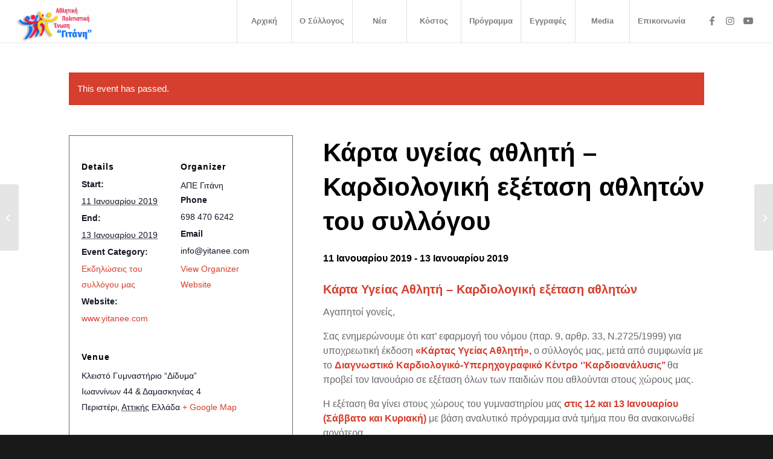

--- FILE ---
content_type: text/html; charset=UTF-8
request_url: https://yitanee.com/event/%CE%BA%CE%AC%CF%81%CF%84%CE%B1-%CF%85%CE%B3%CE%B5%CE%AF%CE%B1%CF%82-%CE%B1%CE%B8%CE%BB%CE%B7%CF%84%CE%AE-%CE%BA%CE%B1%CF%81%CE%B4%CE%B9%CE%BF%CE%BB%CE%BF%CE%B3%CE%B9%CE%BA%CE%AE-%CE%B5%CE%BE/
body_size: 21117
content:
<!DOCTYPE html>
<html lang="el" class="html_stretched responsive av-preloader-disabled  html_header_top html_logo_left html_main_nav_header html_menu_right html_custom html_header_sticky html_header_shrinking_disabled html_mobile_menu_tablet html_header_searchicon_disabled html_content_align_center html_header_unstick_top html_header_stretch html_minimal_header html_minimal_header_shadow html_elegant-blog html_av-submenu-hidden html_av-submenu-display-click html_av-overlay-side html_av-overlay-side-classic html_av-submenu-clone html_entry_id_4420 av-cookies-no-cookie-consent av-no-preview av-default-lightbox html_text_menu_active av-mobile-menu-switch-default">
<head>
<meta charset="UTF-8" />


<!-- mobile setting -->
<meta name="viewport" content="width=device-width, initial-scale=1">

<!-- Scripts/CSS and wp_head hook -->
<link rel='stylesheet' id='tribe-events-views-v2-bootstrap-datepicker-styles-css' href='https://yitanee.com/wp-content/plugins/the-events-calendar/vendor/bootstrap-datepicker/css/bootstrap-datepicker.standalone.min.css?ver=6.15.13.1' type='text/css' media='all' />
<link rel='stylesheet' id='tec-variables-skeleton-css' href='https://yitanee.com/wp-content/plugins/the-events-calendar/common/build/css/variables-skeleton.css?ver=6.10.1' type='text/css' media='all' />
<link rel='stylesheet' id='tribe-common-skeleton-style-css' href='https://yitanee.com/wp-content/plugins/the-events-calendar/common/build/css/common-skeleton.css?ver=6.10.1' type='text/css' media='all' />
<link rel='stylesheet' id='tribe-tooltipster-css-css' href='https://yitanee.com/wp-content/plugins/the-events-calendar/common/vendor/tooltipster/tooltipster.bundle.min.css?ver=6.10.1' type='text/css' media='all' />
<link rel='stylesheet' id='tribe-events-views-v2-skeleton-css' href='https://yitanee.com/wp-content/plugins/the-events-calendar/build/css/views-skeleton.css?ver=6.15.13.1' type='text/css' media='all' />
<link rel='stylesheet' id='tec-variables-full-css' href='https://yitanee.com/wp-content/plugins/the-events-calendar/common/build/css/variables-full.css?ver=6.10.1' type='text/css' media='all' />
<link rel='stylesheet' id='tribe-common-full-style-css' href='https://yitanee.com/wp-content/plugins/the-events-calendar/common/build/css/common-full.css?ver=6.10.1' type='text/css' media='all' />
<link rel='stylesheet' id='tribe-events-views-v2-full-css' href='https://yitanee.com/wp-content/plugins/the-events-calendar/build/css/views-full.css?ver=6.15.13.1' type='text/css' media='all' />
<link rel='stylesheet' id='tribe-events-views-v2-print-css' href='https://yitanee.com/wp-content/plugins/the-events-calendar/build/css/views-print.css?ver=6.15.13.1' type='text/css' media='print' />
<meta name='robots' content='index, follow, max-image-preview:large, max-snippet:-1, max-video-preview:-1' />

	<!-- This site is optimized with the Yoast SEO plugin v26.7 - https://yoast.com/wordpress/plugins/seo/ -->
	<title>Κάρτα υγείας αθλητή – Καρδιολογική εξέταση αθλητών του συλλόγου - SCU Yitanee | ΑΠΕ Γιτάνη</title>
	<link rel="canonical" href="https://yitanee.com/event/κάρτα-υγείας-αθλητή-καρδιολογική-εξ/" />
	<meta property="og:locale" content="el_GR" />
	<meta property="og:type" content="article" />
	<meta property="og:title" content="Κάρτα υγείας αθλητή – Καρδιολογική εξέταση αθλητών του συλλόγου - SCU Yitanee | ΑΠΕ Γιτάνη" />
	<meta property="og:description" content="Κάρτα υγείας αθλητή – Καρδιολογική εξέταση αθλητών του συλλόγου" />
	<meta property="og:url" content="https://yitanee.com/event/κάρτα-υγείας-αθλητή-καρδιολογική-εξ/" />
	<meta property="og:site_name" content="SCU Yitanee | ΑΠΕ Γιτάνη" />
	<meta name="twitter:card" content="summary_large_image" />
	<script type="application/ld+json" class="yoast-schema-graph">{"@context":"https://schema.org","@graph":[{"@type":"WebPage","@id":"https://yitanee.com/event/%ce%ba%ce%ac%cf%81%cf%84%ce%b1-%cf%85%ce%b3%ce%b5%ce%af%ce%b1%cf%82-%ce%b1%ce%b8%ce%bb%ce%b7%cf%84%ce%ae-%ce%ba%ce%b1%cf%81%ce%b4%ce%b9%ce%bf%ce%bb%ce%bf%ce%b3%ce%b9%ce%ba%ce%ae-%ce%b5%ce%be/","url":"https://yitanee.com/event/%ce%ba%ce%ac%cf%81%cf%84%ce%b1-%cf%85%ce%b3%ce%b5%ce%af%ce%b1%cf%82-%ce%b1%ce%b8%ce%bb%ce%b7%cf%84%ce%ae-%ce%ba%ce%b1%cf%81%ce%b4%ce%b9%ce%bf%ce%bb%ce%bf%ce%b3%ce%b9%ce%ba%ce%ae-%ce%b5%ce%be/","name":"Κάρτα υγείας αθλητή – Καρδιολογική εξέταση αθλητών του συλλόγου - SCU Yitanee | ΑΠΕ Γιτάνη","isPartOf":{"@id":"https://yitanee.com/#website"},"datePublished":"2018-11-28T19:49:47+00:00","breadcrumb":{"@id":"https://yitanee.com/event/%ce%ba%ce%ac%cf%81%cf%84%ce%b1-%cf%85%ce%b3%ce%b5%ce%af%ce%b1%cf%82-%ce%b1%ce%b8%ce%bb%ce%b7%cf%84%ce%ae-%ce%ba%ce%b1%cf%81%ce%b4%ce%b9%ce%bf%ce%bb%ce%bf%ce%b3%ce%b9%ce%ba%ce%ae-%ce%b5%ce%be/#breadcrumb"},"inLanguage":"el","potentialAction":[{"@type":"ReadAction","target":["https://yitanee.com/event/%ce%ba%ce%ac%cf%81%cf%84%ce%b1-%cf%85%ce%b3%ce%b5%ce%af%ce%b1%cf%82-%ce%b1%ce%b8%ce%bb%ce%b7%cf%84%ce%ae-%ce%ba%ce%b1%cf%81%ce%b4%ce%b9%ce%bf%ce%bb%ce%bf%ce%b3%ce%b9%ce%ba%ce%ae-%ce%b5%ce%be/"]}]},{"@type":"BreadcrumbList","@id":"https://yitanee.com/event/%ce%ba%ce%ac%cf%81%cf%84%ce%b1-%cf%85%ce%b3%ce%b5%ce%af%ce%b1%cf%82-%ce%b1%ce%b8%ce%bb%ce%b7%cf%84%ce%ae-%ce%ba%ce%b1%cf%81%ce%b4%ce%b9%ce%bf%ce%bb%ce%bf%ce%b3%ce%b9%ce%ba%ce%ae-%ce%b5%ce%be/#breadcrumb","itemListElement":[{"@type":"ListItem","position":1,"name":"Home","item":"https://yitanee.com/welcome/"},{"@type":"ListItem","position":2,"name":"Εκδηλώσεις","item":"https://yitanee.com/events/"},{"@type":"ListItem","position":3,"name":"Κάρτα υγείας αθλητή – Καρδιολογική εξέταση αθλητών του συλλόγου"}]},{"@type":"WebSite","@id":"https://yitanee.com/#website","url":"https://yitanee.com/","name":"SCU Yitanee | ΑΠΕ Γιτάνη","description":"","potentialAction":[{"@type":"SearchAction","target":{"@type":"EntryPoint","urlTemplate":"https://yitanee.com/?s={search_term_string}"},"query-input":{"@type":"PropertyValueSpecification","valueRequired":true,"valueName":"search_term_string"}}],"inLanguage":"el"},{"@type":"Event","name":"Κάρτα υγείας αθλητή – Καρδιολογική εξέταση αθλητών του συλλόγου","description":"Κάρτα υγείας αθλητή – Καρδιολογική εξέταση αθλητών του συλλόγου","url":"https://yitanee.com/event/%ce%ba%ce%ac%cf%81%cf%84%ce%b1-%cf%85%ce%b3%ce%b5%ce%af%ce%b1%cf%82-%ce%b1%ce%b8%ce%bb%ce%b7%cf%84%ce%ae-%ce%ba%ce%b1%cf%81%ce%b4%ce%b9%ce%bf%ce%bb%ce%bf%ce%b3%ce%b9%ce%ba%ce%ae-%ce%b5%ce%be/","eventAttendanceMode":"https://schema.org/OfflineEventAttendanceMode","eventStatus":"https://schema.org/EventScheduled","startDate":"2019-01-11T23:00:00+02:00","endDate":"2019-01-13T22:59:59+02:00","location":{"@type":"Place","name":"Κλειστό Γυμναστήριο &#8220;Δίδυμα&#8221;","description":"","url":"","address":{"@type":"PostalAddress","streetAddress":"Ιωαννίνων 44 &amp; Δαμασκηνέας 4","addressLocality":"Περιστέρι","addressRegion":"Αττικής","addressCountry":"Ελλάδα"},"telephone":"","sameAs":""},"organizer":{"@type":"Person","name":"ΑΠΕ Γιτάνη","description":"","url":"http://www.yitanee.com","telephone":"698 470 6242","email":"&#105;n&#102;o&#64;yi&#116;anee&#46;com"},"@id":"https://yitanee.com/event/%ce%ba%ce%ac%cf%81%cf%84%ce%b1-%cf%85%ce%b3%ce%b5%ce%af%ce%b1%cf%82-%ce%b1%ce%b8%ce%bb%ce%b7%cf%84%ce%ae-%ce%ba%ce%b1%cf%81%ce%b4%ce%b9%ce%bf%ce%bb%ce%bf%ce%b3%ce%b9%ce%ba%ce%ae-%ce%b5%ce%be/#event","mainEntityOfPage":{"@id":"https://yitanee.com/event/%ce%ba%ce%ac%cf%81%cf%84%ce%b1-%cf%85%ce%b3%ce%b5%ce%af%ce%b1%cf%82-%ce%b1%ce%b8%ce%bb%ce%b7%cf%84%ce%ae-%ce%ba%ce%b1%cf%81%ce%b4%ce%b9%ce%bf%ce%bb%ce%bf%ce%b3%ce%b9%ce%ba%ce%ae-%ce%b5%ce%be/"}}]}</script>
	<!-- / Yoast SEO plugin. -->


<link rel="alternate" type="application/rss+xml" title="Ροή RSS &raquo; SCU Yitanee | ΑΠΕ Γιτάνη" href="https://yitanee.com/feed/" />
<link rel="alternate" type="application/rss+xml" title="Ροή Σχολίων &raquo; SCU Yitanee | ΑΠΕ Γιτάνη" href="https://yitanee.com/comments/feed/" />
<link rel="alternate" type="text/calendar" title="SCU Yitanee | ΑΠΕ Γιτάνη &raquo; iCal Feed" href="https://yitanee.com/events/?ical=1" />
<link rel="alternate" title="oEmbed (JSON)" type="application/json+oembed" href="https://yitanee.com/wp-json/oembed/1.0/embed?url=https%3A%2F%2Fyitanee.com%2Fevent%2F%25ce%25ba%25ce%25ac%25cf%2581%25cf%2584%25ce%25b1-%25cf%2585%25ce%25b3%25ce%25b5%25ce%25af%25ce%25b1%25cf%2582-%25ce%25b1%25ce%25b8%25ce%25bb%25ce%25b7%25cf%2584%25ce%25ae-%25ce%25ba%25ce%25b1%25cf%2581%25ce%25b4%25ce%25b9%25ce%25bf%25ce%25bb%25ce%25bf%25ce%25b3%25ce%25b9%25ce%25ba%25ce%25ae-%25ce%25b5%25ce%25be%2F" />
<link rel="alternate" title="oEmbed (XML)" type="text/xml+oembed" href="https://yitanee.com/wp-json/oembed/1.0/embed?url=https%3A%2F%2Fyitanee.com%2Fevent%2F%25ce%25ba%25ce%25ac%25cf%2581%25cf%2584%25ce%25b1-%25cf%2585%25ce%25b3%25ce%25b5%25ce%25af%25ce%25b1%25cf%2582-%25ce%25b1%25ce%25b8%25ce%25bb%25ce%25b7%25cf%2584%25ce%25ae-%25ce%25ba%25ce%25b1%25cf%2581%25ce%25b4%25ce%25b9%25ce%25bf%25ce%25bb%25ce%25bf%25ce%25b3%25ce%25b9%25ce%25ba%25ce%25ae-%25ce%25b5%25ce%25be%2F&#038;format=xml" />
<style id='wp-img-auto-sizes-contain-inline-css' type='text/css'>
img:is([sizes=auto i],[sizes^="auto," i]){contain-intrinsic-size:3000px 1500px}
/*# sourceURL=wp-img-auto-sizes-contain-inline-css */
</style>
<link rel='stylesheet' id='avia-grid-css' href='https://yitanee.com/wp-content/themes/enfold/css/grid.css?ver=7.1.3' type='text/css' media='all' />
<link rel='stylesheet' id='avia-base-css' href='https://yitanee.com/wp-content/themes/enfold/css/base.css?ver=7.1.3' type='text/css' media='all' />
<link rel='stylesheet' id='avia-layout-css' href='https://yitanee.com/wp-content/themes/enfold/css/layout.css?ver=7.1.3' type='text/css' media='all' />
<link rel='stylesheet' id='avia-module-audioplayer-css' href='https://yitanee.com/wp-content/themes/enfold/config-templatebuilder/avia-shortcodes/audio-player/audio-player.css?ver=7.1.3' type='text/css' media='all' />
<link rel='stylesheet' id='avia-module-blog-css' href='https://yitanee.com/wp-content/themes/enfold/config-templatebuilder/avia-shortcodes/blog/blog.css?ver=7.1.3' type='text/css' media='all' />
<link rel='stylesheet' id='avia-module-postslider-css' href='https://yitanee.com/wp-content/themes/enfold/config-templatebuilder/avia-shortcodes/postslider/postslider.css?ver=7.1.3' type='text/css' media='all' />
<link rel='stylesheet' id='avia-module-button-css' href='https://yitanee.com/wp-content/themes/enfold/config-templatebuilder/avia-shortcodes/buttons/buttons.css?ver=7.1.3' type='text/css' media='all' />
<link rel='stylesheet' id='avia-module-buttonrow-css' href='https://yitanee.com/wp-content/themes/enfold/config-templatebuilder/avia-shortcodes/buttonrow/buttonrow.css?ver=7.1.3' type='text/css' media='all' />
<link rel='stylesheet' id='avia-module-button-fullwidth-css' href='https://yitanee.com/wp-content/themes/enfold/config-templatebuilder/avia-shortcodes/buttons_fullwidth/buttons_fullwidth.css?ver=7.1.3' type='text/css' media='all' />
<link rel='stylesheet' id='avia-module-catalogue-css' href='https://yitanee.com/wp-content/themes/enfold/config-templatebuilder/avia-shortcodes/catalogue/catalogue.css?ver=7.1.3' type='text/css' media='all' />
<link rel='stylesheet' id='avia-module-comments-css' href='https://yitanee.com/wp-content/themes/enfold/config-templatebuilder/avia-shortcodes/comments/comments.css?ver=7.1.3' type='text/css' media='all' />
<link rel='stylesheet' id='avia-module-contact-css' href='https://yitanee.com/wp-content/themes/enfold/config-templatebuilder/avia-shortcodes/contact/contact.css?ver=7.1.3' type='text/css' media='all' />
<link rel='stylesheet' id='avia-module-slideshow-css' href='https://yitanee.com/wp-content/themes/enfold/config-templatebuilder/avia-shortcodes/slideshow/slideshow.css?ver=7.1.3' type='text/css' media='all' />
<link rel='stylesheet' id='avia-module-slideshow-contentpartner-css' href='https://yitanee.com/wp-content/themes/enfold/config-templatebuilder/avia-shortcodes/contentslider/contentslider.css?ver=7.1.3' type='text/css' media='all' />
<link rel='stylesheet' id='avia-module-countdown-css' href='https://yitanee.com/wp-content/themes/enfold/config-templatebuilder/avia-shortcodes/countdown/countdown.css?ver=7.1.3' type='text/css' media='all' />
<link rel='stylesheet' id='avia-module-dynamic-field-css' href='https://yitanee.com/wp-content/themes/enfold/config-templatebuilder/avia-shortcodes/dynamic_field/dynamic_field.css?ver=7.1.3' type='text/css' media='all' />
<link rel='stylesheet' id='avia-module-events-upcoming-css' href='https://yitanee.com/wp-content/themes/enfold/config-templatebuilder/avia-shortcodes/events_upcoming/events_upcoming.css?ver=7.1.3' type='text/css' media='all' />
<link rel='stylesheet' id='avia-module-gallery-css' href='https://yitanee.com/wp-content/themes/enfold/config-templatebuilder/avia-shortcodes/gallery/gallery.css?ver=7.1.3' type='text/css' media='all' />
<link rel='stylesheet' id='avia-module-gallery-hor-css' href='https://yitanee.com/wp-content/themes/enfold/config-templatebuilder/avia-shortcodes/gallery_horizontal/gallery_horizontal.css?ver=7.1.3' type='text/css' media='all' />
<link rel='stylesheet' id='avia-module-maps-css' href='https://yitanee.com/wp-content/themes/enfold/config-templatebuilder/avia-shortcodes/google_maps/google_maps.css?ver=7.1.3' type='text/css' media='all' />
<link rel='stylesheet' id='avia-module-gridrow-css' href='https://yitanee.com/wp-content/themes/enfold/config-templatebuilder/avia-shortcodes/grid_row/grid_row.css?ver=7.1.3' type='text/css' media='all' />
<link rel='stylesheet' id='avia-module-heading-css' href='https://yitanee.com/wp-content/themes/enfold/config-templatebuilder/avia-shortcodes/heading/heading.css?ver=7.1.3' type='text/css' media='all' />
<link rel='stylesheet' id='avia-module-rotator-css' href='https://yitanee.com/wp-content/themes/enfold/config-templatebuilder/avia-shortcodes/headline_rotator/headline_rotator.css?ver=7.1.3' type='text/css' media='all' />
<link rel='stylesheet' id='avia-module-hr-css' href='https://yitanee.com/wp-content/themes/enfold/config-templatebuilder/avia-shortcodes/hr/hr.css?ver=7.1.3' type='text/css' media='all' />
<link rel='stylesheet' id='avia-module-icon-css' href='https://yitanee.com/wp-content/themes/enfold/config-templatebuilder/avia-shortcodes/icon/icon.css?ver=7.1.3' type='text/css' media='all' />
<link rel='stylesheet' id='avia-module-icon-circles-css' href='https://yitanee.com/wp-content/themes/enfold/config-templatebuilder/avia-shortcodes/icon_circles/icon_circles.css?ver=7.1.3' type='text/css' media='all' />
<link rel='stylesheet' id='avia-module-iconbox-css' href='https://yitanee.com/wp-content/themes/enfold/config-templatebuilder/avia-shortcodes/iconbox/iconbox.css?ver=7.1.3' type='text/css' media='all' />
<link rel='stylesheet' id='avia-module-icongrid-css' href='https://yitanee.com/wp-content/themes/enfold/config-templatebuilder/avia-shortcodes/icongrid/icongrid.css?ver=7.1.3' type='text/css' media='all' />
<link rel='stylesheet' id='avia-module-iconlist-css' href='https://yitanee.com/wp-content/themes/enfold/config-templatebuilder/avia-shortcodes/iconlist/iconlist.css?ver=7.1.3' type='text/css' media='all' />
<link rel='stylesheet' id='avia-module-image-css' href='https://yitanee.com/wp-content/themes/enfold/config-templatebuilder/avia-shortcodes/image/image.css?ver=7.1.3' type='text/css' media='all' />
<link rel='stylesheet' id='avia-module-image-diff-css' href='https://yitanee.com/wp-content/themes/enfold/config-templatebuilder/avia-shortcodes/image_diff/image_diff.css?ver=7.1.3' type='text/css' media='all' />
<link rel='stylesheet' id='avia-module-hotspot-css' href='https://yitanee.com/wp-content/themes/enfold/config-templatebuilder/avia-shortcodes/image_hotspots/image_hotspots.css?ver=7.1.3' type='text/css' media='all' />
<link rel='stylesheet' id='avia-module-sc-lottie-animation-css' href='https://yitanee.com/wp-content/themes/enfold/config-templatebuilder/avia-shortcodes/lottie_animation/lottie_animation.css?ver=7.1.3' type='text/css' media='all' />
<link rel='stylesheet' id='avia-module-magazine-css' href='https://yitanee.com/wp-content/themes/enfold/config-templatebuilder/avia-shortcodes/magazine/magazine.css?ver=7.1.3' type='text/css' media='all' />
<link rel='stylesheet' id='avia-module-masonry-css' href='https://yitanee.com/wp-content/themes/enfold/config-templatebuilder/avia-shortcodes/masonry_entries/masonry_entries.css?ver=7.1.3' type='text/css' media='all' />
<link rel='stylesheet' id='avia-siteloader-css' href='https://yitanee.com/wp-content/themes/enfold/css/avia-snippet-site-preloader.css?ver=7.1.3' type='text/css' media='all' />
<link rel='stylesheet' id='avia-module-menu-css' href='https://yitanee.com/wp-content/themes/enfold/config-templatebuilder/avia-shortcodes/menu/menu.css?ver=7.1.3' type='text/css' media='all' />
<link rel='stylesheet' id='avia-module-notification-css' href='https://yitanee.com/wp-content/themes/enfold/config-templatebuilder/avia-shortcodes/notification/notification.css?ver=7.1.3' type='text/css' media='all' />
<link rel='stylesheet' id='avia-module-numbers-css' href='https://yitanee.com/wp-content/themes/enfold/config-templatebuilder/avia-shortcodes/numbers/numbers.css?ver=7.1.3' type='text/css' media='all' />
<link rel='stylesheet' id='avia-module-portfolio-css' href='https://yitanee.com/wp-content/themes/enfold/config-templatebuilder/avia-shortcodes/portfolio/portfolio.css?ver=7.1.3' type='text/css' media='all' />
<link rel='stylesheet' id='avia-module-post-metadata-css' href='https://yitanee.com/wp-content/themes/enfold/config-templatebuilder/avia-shortcodes/post_metadata/post_metadata.css?ver=7.1.3' type='text/css' media='all' />
<link rel='stylesheet' id='avia-module-progress-bar-css' href='https://yitanee.com/wp-content/themes/enfold/config-templatebuilder/avia-shortcodes/progressbar/progressbar.css?ver=7.1.3' type='text/css' media='all' />
<link rel='stylesheet' id='avia-module-promobox-css' href='https://yitanee.com/wp-content/themes/enfold/config-templatebuilder/avia-shortcodes/promobox/promobox.css?ver=7.1.3' type='text/css' media='all' />
<link rel='stylesheet' id='avia-sc-search-css' href='https://yitanee.com/wp-content/themes/enfold/config-templatebuilder/avia-shortcodes/search/search.css?ver=7.1.3' type='text/css' media='all' />
<link rel='stylesheet' id='avia-module-slideshow-accordion-css' href='https://yitanee.com/wp-content/themes/enfold/config-templatebuilder/avia-shortcodes/slideshow_accordion/slideshow_accordion.css?ver=7.1.3' type='text/css' media='all' />
<link rel='stylesheet' id='avia-module-slideshow-feature-image-css' href='https://yitanee.com/wp-content/themes/enfold/config-templatebuilder/avia-shortcodes/slideshow_feature_image/slideshow_feature_image.css?ver=7.1.3' type='text/css' media='all' />
<link rel='stylesheet' id='avia-module-slideshow-fullsize-css' href='https://yitanee.com/wp-content/themes/enfold/config-templatebuilder/avia-shortcodes/slideshow_fullsize/slideshow_fullsize.css?ver=7.1.3' type='text/css' media='all' />
<link rel='stylesheet' id='avia-module-slideshow-fullscreen-css' href='https://yitanee.com/wp-content/themes/enfold/config-templatebuilder/avia-shortcodes/slideshow_fullscreen/slideshow_fullscreen.css?ver=7.1.3' type='text/css' media='all' />
<link rel='stylesheet' id='avia-module-slideshow-ls-css' href='https://yitanee.com/wp-content/themes/enfold/config-templatebuilder/avia-shortcodes/slideshow_layerslider/slideshow_layerslider.css?ver=7.1.3' type='text/css' media='all' />
<link rel='stylesheet' id='avia-module-social-css' href='https://yitanee.com/wp-content/themes/enfold/config-templatebuilder/avia-shortcodes/social_share/social_share.css?ver=7.1.3' type='text/css' media='all' />
<link rel='stylesheet' id='avia-module-tabsection-css' href='https://yitanee.com/wp-content/themes/enfold/config-templatebuilder/avia-shortcodes/tab_section/tab_section.css?ver=7.1.3' type='text/css' media='all' />
<link rel='stylesheet' id='avia-module-table-css' href='https://yitanee.com/wp-content/themes/enfold/config-templatebuilder/avia-shortcodes/table/table.css?ver=7.1.3' type='text/css' media='all' />
<link rel='stylesheet' id='avia-module-tabs-css' href='https://yitanee.com/wp-content/themes/enfold/config-templatebuilder/avia-shortcodes/tabs/tabs.css?ver=7.1.3' type='text/css' media='all' />
<link rel='stylesheet' id='avia-module-team-css' href='https://yitanee.com/wp-content/themes/enfold/config-templatebuilder/avia-shortcodes/team/team.css?ver=7.1.3' type='text/css' media='all' />
<link rel='stylesheet' id='avia-module-testimonials-css' href='https://yitanee.com/wp-content/themes/enfold/config-templatebuilder/avia-shortcodes/testimonials/testimonials.css?ver=7.1.3' type='text/css' media='all' />
<link rel='stylesheet' id='avia-module-timeline-css' href='https://yitanee.com/wp-content/themes/enfold/config-templatebuilder/avia-shortcodes/timeline/timeline.css?ver=7.1.3' type='text/css' media='all' />
<link rel='stylesheet' id='avia-module-toggles-css' href='https://yitanee.com/wp-content/themes/enfold/config-templatebuilder/avia-shortcodes/toggles/toggles.css?ver=7.1.3' type='text/css' media='all' />
<link rel='stylesheet' id='avia-module-video-css' href='https://yitanee.com/wp-content/themes/enfold/config-templatebuilder/avia-shortcodes/video/video.css?ver=7.1.3' type='text/css' media='all' />
<link rel='stylesheet' id='tribe-events-v2-single-skeleton-css' href='https://yitanee.com/wp-content/plugins/the-events-calendar/build/css/tribe-events-single-skeleton.css?ver=6.15.13.1' type='text/css' media='all' />
<link rel='stylesheet' id='tribe-events-v2-single-skeleton-full-css' href='https://yitanee.com/wp-content/plugins/the-events-calendar/build/css/tribe-events-single-full.css?ver=6.15.13.1' type='text/css' media='all' />
<style id='wp-emoji-styles-inline-css' type='text/css'>

	img.wp-smiley, img.emoji {
		display: inline !important;
		border: none !important;
		box-shadow: none !important;
		height: 1em !important;
		width: 1em !important;
		margin: 0 0.07em !important;
		vertical-align: -0.1em !important;
		background: none !important;
		padding: 0 !important;
	}
/*# sourceURL=wp-emoji-styles-inline-css */
</style>
<link rel='stylesheet' id='wp-block-library-css' href='https://yitanee.com/wp-includes/css/dist/block-library/style.min.css?ver=6.9' type='text/css' media='all' />
<style id='global-styles-inline-css' type='text/css'>
:root{--wp--preset--aspect-ratio--square: 1;--wp--preset--aspect-ratio--4-3: 4/3;--wp--preset--aspect-ratio--3-4: 3/4;--wp--preset--aspect-ratio--3-2: 3/2;--wp--preset--aspect-ratio--2-3: 2/3;--wp--preset--aspect-ratio--16-9: 16/9;--wp--preset--aspect-ratio--9-16: 9/16;--wp--preset--color--black: #000000;--wp--preset--color--cyan-bluish-gray: #abb8c3;--wp--preset--color--white: #ffffff;--wp--preset--color--pale-pink: #f78da7;--wp--preset--color--vivid-red: #cf2e2e;--wp--preset--color--luminous-vivid-orange: #ff6900;--wp--preset--color--luminous-vivid-amber: #fcb900;--wp--preset--color--light-green-cyan: #7bdcb5;--wp--preset--color--vivid-green-cyan: #00d084;--wp--preset--color--pale-cyan-blue: #8ed1fc;--wp--preset--color--vivid-cyan-blue: #0693e3;--wp--preset--color--vivid-purple: #9b51e0;--wp--preset--color--metallic-red: #b02b2c;--wp--preset--color--maximum-yellow-red: #edae44;--wp--preset--color--yellow-sun: #eeee22;--wp--preset--color--palm-leaf: #83a846;--wp--preset--color--aero: #7bb0e7;--wp--preset--color--old-lavender: #745f7e;--wp--preset--color--steel-teal: #5f8789;--wp--preset--color--raspberry-pink: #d65799;--wp--preset--color--medium-turquoise: #4ecac2;--wp--preset--gradient--vivid-cyan-blue-to-vivid-purple: linear-gradient(135deg,rgb(6,147,227) 0%,rgb(155,81,224) 100%);--wp--preset--gradient--light-green-cyan-to-vivid-green-cyan: linear-gradient(135deg,rgb(122,220,180) 0%,rgb(0,208,130) 100%);--wp--preset--gradient--luminous-vivid-amber-to-luminous-vivid-orange: linear-gradient(135deg,rgb(252,185,0) 0%,rgb(255,105,0) 100%);--wp--preset--gradient--luminous-vivid-orange-to-vivid-red: linear-gradient(135deg,rgb(255,105,0) 0%,rgb(207,46,46) 100%);--wp--preset--gradient--very-light-gray-to-cyan-bluish-gray: linear-gradient(135deg,rgb(238,238,238) 0%,rgb(169,184,195) 100%);--wp--preset--gradient--cool-to-warm-spectrum: linear-gradient(135deg,rgb(74,234,220) 0%,rgb(151,120,209) 20%,rgb(207,42,186) 40%,rgb(238,44,130) 60%,rgb(251,105,98) 80%,rgb(254,248,76) 100%);--wp--preset--gradient--blush-light-purple: linear-gradient(135deg,rgb(255,206,236) 0%,rgb(152,150,240) 100%);--wp--preset--gradient--blush-bordeaux: linear-gradient(135deg,rgb(254,205,165) 0%,rgb(254,45,45) 50%,rgb(107,0,62) 100%);--wp--preset--gradient--luminous-dusk: linear-gradient(135deg,rgb(255,203,112) 0%,rgb(199,81,192) 50%,rgb(65,88,208) 100%);--wp--preset--gradient--pale-ocean: linear-gradient(135deg,rgb(255,245,203) 0%,rgb(182,227,212) 50%,rgb(51,167,181) 100%);--wp--preset--gradient--electric-grass: linear-gradient(135deg,rgb(202,248,128) 0%,rgb(113,206,126) 100%);--wp--preset--gradient--midnight: linear-gradient(135deg,rgb(2,3,129) 0%,rgb(40,116,252) 100%);--wp--preset--font-size--small: 1rem;--wp--preset--font-size--medium: 1.125rem;--wp--preset--font-size--large: 1.75rem;--wp--preset--font-size--x-large: clamp(1.75rem, 3vw, 2.25rem);--wp--preset--spacing--20: 0.44rem;--wp--preset--spacing--30: 0.67rem;--wp--preset--spacing--40: 1rem;--wp--preset--spacing--50: 1.5rem;--wp--preset--spacing--60: 2.25rem;--wp--preset--spacing--70: 3.38rem;--wp--preset--spacing--80: 5.06rem;--wp--preset--shadow--natural: 6px 6px 9px rgba(0, 0, 0, 0.2);--wp--preset--shadow--deep: 12px 12px 50px rgba(0, 0, 0, 0.4);--wp--preset--shadow--sharp: 6px 6px 0px rgba(0, 0, 0, 0.2);--wp--preset--shadow--outlined: 6px 6px 0px -3px rgb(255, 255, 255), 6px 6px rgb(0, 0, 0);--wp--preset--shadow--crisp: 6px 6px 0px rgb(0, 0, 0);}:root { --wp--style--global--content-size: 800px;--wp--style--global--wide-size: 1130px; }:where(body) { margin: 0; }.wp-site-blocks > .alignleft { float: left; margin-right: 2em; }.wp-site-blocks > .alignright { float: right; margin-left: 2em; }.wp-site-blocks > .aligncenter { justify-content: center; margin-left: auto; margin-right: auto; }:where(.is-layout-flex){gap: 0.5em;}:where(.is-layout-grid){gap: 0.5em;}.is-layout-flow > .alignleft{float: left;margin-inline-start: 0;margin-inline-end: 2em;}.is-layout-flow > .alignright{float: right;margin-inline-start: 2em;margin-inline-end: 0;}.is-layout-flow > .aligncenter{margin-left: auto !important;margin-right: auto !important;}.is-layout-constrained > .alignleft{float: left;margin-inline-start: 0;margin-inline-end: 2em;}.is-layout-constrained > .alignright{float: right;margin-inline-start: 2em;margin-inline-end: 0;}.is-layout-constrained > .aligncenter{margin-left: auto !important;margin-right: auto !important;}.is-layout-constrained > :where(:not(.alignleft):not(.alignright):not(.alignfull)){max-width: var(--wp--style--global--content-size);margin-left: auto !important;margin-right: auto !important;}.is-layout-constrained > .alignwide{max-width: var(--wp--style--global--wide-size);}body .is-layout-flex{display: flex;}.is-layout-flex{flex-wrap: wrap;align-items: center;}.is-layout-flex > :is(*, div){margin: 0;}body .is-layout-grid{display: grid;}.is-layout-grid > :is(*, div){margin: 0;}body{padding-top: 0px;padding-right: 0px;padding-bottom: 0px;padding-left: 0px;}a:where(:not(.wp-element-button)){text-decoration: underline;}:root :where(.wp-element-button, .wp-block-button__link){background-color: #32373c;border-width: 0;color: #fff;font-family: inherit;font-size: inherit;font-style: inherit;font-weight: inherit;letter-spacing: inherit;line-height: inherit;padding-top: calc(0.667em + 2px);padding-right: calc(1.333em + 2px);padding-bottom: calc(0.667em + 2px);padding-left: calc(1.333em + 2px);text-decoration: none;text-transform: inherit;}.has-black-color{color: var(--wp--preset--color--black) !important;}.has-cyan-bluish-gray-color{color: var(--wp--preset--color--cyan-bluish-gray) !important;}.has-white-color{color: var(--wp--preset--color--white) !important;}.has-pale-pink-color{color: var(--wp--preset--color--pale-pink) !important;}.has-vivid-red-color{color: var(--wp--preset--color--vivid-red) !important;}.has-luminous-vivid-orange-color{color: var(--wp--preset--color--luminous-vivid-orange) !important;}.has-luminous-vivid-amber-color{color: var(--wp--preset--color--luminous-vivid-amber) !important;}.has-light-green-cyan-color{color: var(--wp--preset--color--light-green-cyan) !important;}.has-vivid-green-cyan-color{color: var(--wp--preset--color--vivid-green-cyan) !important;}.has-pale-cyan-blue-color{color: var(--wp--preset--color--pale-cyan-blue) !important;}.has-vivid-cyan-blue-color{color: var(--wp--preset--color--vivid-cyan-blue) !important;}.has-vivid-purple-color{color: var(--wp--preset--color--vivid-purple) !important;}.has-metallic-red-color{color: var(--wp--preset--color--metallic-red) !important;}.has-maximum-yellow-red-color{color: var(--wp--preset--color--maximum-yellow-red) !important;}.has-yellow-sun-color{color: var(--wp--preset--color--yellow-sun) !important;}.has-palm-leaf-color{color: var(--wp--preset--color--palm-leaf) !important;}.has-aero-color{color: var(--wp--preset--color--aero) !important;}.has-old-lavender-color{color: var(--wp--preset--color--old-lavender) !important;}.has-steel-teal-color{color: var(--wp--preset--color--steel-teal) !important;}.has-raspberry-pink-color{color: var(--wp--preset--color--raspberry-pink) !important;}.has-medium-turquoise-color{color: var(--wp--preset--color--medium-turquoise) !important;}.has-black-background-color{background-color: var(--wp--preset--color--black) !important;}.has-cyan-bluish-gray-background-color{background-color: var(--wp--preset--color--cyan-bluish-gray) !important;}.has-white-background-color{background-color: var(--wp--preset--color--white) !important;}.has-pale-pink-background-color{background-color: var(--wp--preset--color--pale-pink) !important;}.has-vivid-red-background-color{background-color: var(--wp--preset--color--vivid-red) !important;}.has-luminous-vivid-orange-background-color{background-color: var(--wp--preset--color--luminous-vivid-orange) !important;}.has-luminous-vivid-amber-background-color{background-color: var(--wp--preset--color--luminous-vivid-amber) !important;}.has-light-green-cyan-background-color{background-color: var(--wp--preset--color--light-green-cyan) !important;}.has-vivid-green-cyan-background-color{background-color: var(--wp--preset--color--vivid-green-cyan) !important;}.has-pale-cyan-blue-background-color{background-color: var(--wp--preset--color--pale-cyan-blue) !important;}.has-vivid-cyan-blue-background-color{background-color: var(--wp--preset--color--vivid-cyan-blue) !important;}.has-vivid-purple-background-color{background-color: var(--wp--preset--color--vivid-purple) !important;}.has-metallic-red-background-color{background-color: var(--wp--preset--color--metallic-red) !important;}.has-maximum-yellow-red-background-color{background-color: var(--wp--preset--color--maximum-yellow-red) !important;}.has-yellow-sun-background-color{background-color: var(--wp--preset--color--yellow-sun) !important;}.has-palm-leaf-background-color{background-color: var(--wp--preset--color--palm-leaf) !important;}.has-aero-background-color{background-color: var(--wp--preset--color--aero) !important;}.has-old-lavender-background-color{background-color: var(--wp--preset--color--old-lavender) !important;}.has-steel-teal-background-color{background-color: var(--wp--preset--color--steel-teal) !important;}.has-raspberry-pink-background-color{background-color: var(--wp--preset--color--raspberry-pink) !important;}.has-medium-turquoise-background-color{background-color: var(--wp--preset--color--medium-turquoise) !important;}.has-black-border-color{border-color: var(--wp--preset--color--black) !important;}.has-cyan-bluish-gray-border-color{border-color: var(--wp--preset--color--cyan-bluish-gray) !important;}.has-white-border-color{border-color: var(--wp--preset--color--white) !important;}.has-pale-pink-border-color{border-color: var(--wp--preset--color--pale-pink) !important;}.has-vivid-red-border-color{border-color: var(--wp--preset--color--vivid-red) !important;}.has-luminous-vivid-orange-border-color{border-color: var(--wp--preset--color--luminous-vivid-orange) !important;}.has-luminous-vivid-amber-border-color{border-color: var(--wp--preset--color--luminous-vivid-amber) !important;}.has-light-green-cyan-border-color{border-color: var(--wp--preset--color--light-green-cyan) !important;}.has-vivid-green-cyan-border-color{border-color: var(--wp--preset--color--vivid-green-cyan) !important;}.has-pale-cyan-blue-border-color{border-color: var(--wp--preset--color--pale-cyan-blue) !important;}.has-vivid-cyan-blue-border-color{border-color: var(--wp--preset--color--vivid-cyan-blue) !important;}.has-vivid-purple-border-color{border-color: var(--wp--preset--color--vivid-purple) !important;}.has-metallic-red-border-color{border-color: var(--wp--preset--color--metallic-red) !important;}.has-maximum-yellow-red-border-color{border-color: var(--wp--preset--color--maximum-yellow-red) !important;}.has-yellow-sun-border-color{border-color: var(--wp--preset--color--yellow-sun) !important;}.has-palm-leaf-border-color{border-color: var(--wp--preset--color--palm-leaf) !important;}.has-aero-border-color{border-color: var(--wp--preset--color--aero) !important;}.has-old-lavender-border-color{border-color: var(--wp--preset--color--old-lavender) !important;}.has-steel-teal-border-color{border-color: var(--wp--preset--color--steel-teal) !important;}.has-raspberry-pink-border-color{border-color: var(--wp--preset--color--raspberry-pink) !important;}.has-medium-turquoise-border-color{border-color: var(--wp--preset--color--medium-turquoise) !important;}.has-vivid-cyan-blue-to-vivid-purple-gradient-background{background: var(--wp--preset--gradient--vivid-cyan-blue-to-vivid-purple) !important;}.has-light-green-cyan-to-vivid-green-cyan-gradient-background{background: var(--wp--preset--gradient--light-green-cyan-to-vivid-green-cyan) !important;}.has-luminous-vivid-amber-to-luminous-vivid-orange-gradient-background{background: var(--wp--preset--gradient--luminous-vivid-amber-to-luminous-vivid-orange) !important;}.has-luminous-vivid-orange-to-vivid-red-gradient-background{background: var(--wp--preset--gradient--luminous-vivid-orange-to-vivid-red) !important;}.has-very-light-gray-to-cyan-bluish-gray-gradient-background{background: var(--wp--preset--gradient--very-light-gray-to-cyan-bluish-gray) !important;}.has-cool-to-warm-spectrum-gradient-background{background: var(--wp--preset--gradient--cool-to-warm-spectrum) !important;}.has-blush-light-purple-gradient-background{background: var(--wp--preset--gradient--blush-light-purple) !important;}.has-blush-bordeaux-gradient-background{background: var(--wp--preset--gradient--blush-bordeaux) !important;}.has-luminous-dusk-gradient-background{background: var(--wp--preset--gradient--luminous-dusk) !important;}.has-pale-ocean-gradient-background{background: var(--wp--preset--gradient--pale-ocean) !important;}.has-electric-grass-gradient-background{background: var(--wp--preset--gradient--electric-grass) !important;}.has-midnight-gradient-background{background: var(--wp--preset--gradient--midnight) !important;}.has-small-font-size{font-size: var(--wp--preset--font-size--small) !important;}.has-medium-font-size{font-size: var(--wp--preset--font-size--medium) !important;}.has-large-font-size{font-size: var(--wp--preset--font-size--large) !important;}.has-x-large-font-size{font-size: var(--wp--preset--font-size--x-large) !important;}
/*# sourceURL=global-styles-inline-css */
</style>

<link rel='stylesheet' id='cff-css' href='https://yitanee.com/wp-content/plugins/custom-facebook-feed-pro/assets/css/cff-style.min.css?ver=4.2.3' type='text/css' media='all' />
<link rel='stylesheet' id='avia-scs-css' href='https://yitanee.com/wp-content/themes/enfold/css/shortcodes.css?ver=7.1.3' type='text/css' media='all' />
<link rel='stylesheet' id='avia-fold-unfold-css' href='https://yitanee.com/wp-content/themes/enfold/css/avia-snippet-fold-unfold.css?ver=7.1.3' type='text/css' media='all' />
<link rel='stylesheet' id='avia-popup-css-css' href='https://yitanee.com/wp-content/themes/enfold/js/aviapopup/magnific-popup.min.css?ver=7.1.3' type='text/css' media='screen' />
<link rel='stylesheet' id='avia-lightbox-css' href='https://yitanee.com/wp-content/themes/enfold/css/avia-snippet-lightbox.css?ver=7.1.3' type='text/css' media='screen' />
<link rel='stylesheet' id='avia-widget-css-css' href='https://yitanee.com/wp-content/themes/enfold/css/avia-snippet-widget.css?ver=7.1.3' type='text/css' media='screen' />
<link rel='stylesheet' id='avia-dynamic-css' href='https://yitanee.com/wp-content/uploads/dynamic_avia/enfold.css?ver=6963f0d932d55' type='text/css' media='all' />
<link rel='stylesheet' id='avia-custom-css' href='https://yitanee.com/wp-content/themes/enfold/css/custom.css?ver=7.1.3' type='text/css' media='all' />
<link rel='stylesheet' id='avia-events-cal-css' href='https://yitanee.com/wp-content/themes/enfold/config-events-calendar/event-mod.css?ver=7.1.3' type='text/css' media='all' />
<script type="text/javascript" src="https://yitanee.com/wp-includes/js/jquery/jquery.min.js?ver=3.7.1" id="jquery-core-js"></script>
<script type="text/javascript" src="https://yitanee.com/wp-includes/js/jquery/jquery-migrate.min.js?ver=3.4.1" id="jquery-migrate-js"></script>
<script type="text/javascript" src="https://yitanee.com/wp-content/plugins/the-events-calendar/common/build/js/tribe-common.js?ver=9c44e11f3503a33e9540" id="tribe-common-js"></script>
<script type="text/javascript" src="https://yitanee.com/wp-content/plugins/the-events-calendar/build/js/views/breakpoints.js?ver=4208de2df2852e0b91ec" id="tribe-events-views-v2-breakpoints-js"></script>
<script type="text/javascript" src="https://yitanee.com/wp-content/themes/enfold/js/avia-js.js?ver=7.1.3" id="avia-js-js"></script>
<script type="text/javascript" src="https://yitanee.com/wp-content/themes/enfold/js/avia-compat.js?ver=7.1.3" id="avia-compat-js"></script>
<link rel="https://api.w.org/" href="https://yitanee.com/wp-json/" /><link rel="alternate" title="JSON" type="application/json" href="https://yitanee.com/wp-json/wp/v2/tribe_events/4420" /><link rel="EditURI" type="application/rsd+xml" title="RSD" href="https://yitanee.com/xmlrpc.php?rsd" />
<meta name="generator" content="WordPress 6.9" />
<link rel='shortlink' href='https://yitanee.com/?p=4420' />
<!-- Custom Facebook Feed JS vars -->
<script type="text/javascript">
var cffsiteurl = "https://yitanee.com/wp-content/plugins";
var cffajaxurl = "https://yitanee.com/wp-admin/admin-ajax.php";


var cfflinkhashtags = "false";
</script>
<meta name="tec-api-version" content="v1"><meta name="tec-api-origin" content="https://yitanee.com"><link rel="alternate" href="https://yitanee.com/wp-json/tribe/events/v1/events/4420" />
<link rel="icon" href="https://yitanee.com/wp-content/uploads/2018/08/scu-yitanee-square-300x300.png" type="image/png">
<!--[if lt IE 9]><script src="https://yitanee.com/wp-content/themes/enfold/js/html5shiv.js"></script><![endif]--><link rel="profile" href="https://gmpg.org/xfn/11" />
<link rel="alternate" type="application/rss+xml" title="SCU Yitanee | ΑΠΕ Γιτάνη RSS2 Feed" href="https://yitanee.com/feed/" />
<link rel="pingback" href="https://yitanee.com/xmlrpc.php" />

<style type='text/css' media='screen'>
 #top #header_main > .container, #top #header_main > .container .main_menu  .av-main-nav > li > a, #top #header_main #menu-item-shop .cart_dropdown_link{ height:70px; line-height: 70px; }
 .html_top_nav_header .av-logo-container{ height:70px;  }
 .html_header_top.html_header_sticky #top #wrap_all #main{ padding-top:70px; } 
</style>
<link rel="icon" href="https://yitanee.com/wp-content/uploads/2022/05/cropped-siteicon-scu-32x32.png" sizes="32x32" />
<link rel="icon" href="https://yitanee.com/wp-content/uploads/2022/05/cropped-siteicon-scu-192x192.png" sizes="192x192" />
<link rel="apple-touch-icon" href="https://yitanee.com/wp-content/uploads/2022/05/cropped-siteicon-scu-180x180.png" />
<meta name="msapplication-TileImage" content="https://yitanee.com/wp-content/uploads/2022/05/cropped-siteicon-scu-270x270.png" />
<style type="text/css">
		@font-face {font-family: 'entypo-fontello-enfold'; font-weight: normal; font-style: normal; font-display: auto;
		src: url('https://yitanee.com/wp-content/themes/enfold/config-templatebuilder/avia-template-builder/assets/fonts/entypo-fontello-enfold/entypo-fontello-enfold.woff2') format('woff2'),
		url('https://yitanee.com/wp-content/themes/enfold/config-templatebuilder/avia-template-builder/assets/fonts/entypo-fontello-enfold/entypo-fontello-enfold.woff') format('woff'),
		url('https://yitanee.com/wp-content/themes/enfold/config-templatebuilder/avia-template-builder/assets/fonts/entypo-fontello-enfold/entypo-fontello-enfold.ttf') format('truetype'),
		url('https://yitanee.com/wp-content/themes/enfold/config-templatebuilder/avia-template-builder/assets/fonts/entypo-fontello-enfold/entypo-fontello-enfold.svg#entypo-fontello-enfold') format('svg'),
		url('https://yitanee.com/wp-content/themes/enfold/config-templatebuilder/avia-template-builder/assets/fonts/entypo-fontello-enfold/entypo-fontello-enfold.eot'),
		url('https://yitanee.com/wp-content/themes/enfold/config-templatebuilder/avia-template-builder/assets/fonts/entypo-fontello-enfold/entypo-fontello-enfold.eot?#iefix') format('embedded-opentype');
		}

		#top .avia-font-entypo-fontello-enfold, body .avia-font-entypo-fontello-enfold, html body [data-av_iconfont='entypo-fontello-enfold']:before{ font-family: 'entypo-fontello-enfold'; }
		
		@font-face {font-family: 'entypo-fontello'; font-weight: normal; font-style: normal; font-display: auto;
		src: url('https://yitanee.com/wp-content/themes/enfold/config-templatebuilder/avia-template-builder/assets/fonts/entypo-fontello/entypo-fontello.woff2') format('woff2'),
		url('https://yitanee.com/wp-content/themes/enfold/config-templatebuilder/avia-template-builder/assets/fonts/entypo-fontello/entypo-fontello.woff') format('woff'),
		url('https://yitanee.com/wp-content/themes/enfold/config-templatebuilder/avia-template-builder/assets/fonts/entypo-fontello/entypo-fontello.ttf') format('truetype'),
		url('https://yitanee.com/wp-content/themes/enfold/config-templatebuilder/avia-template-builder/assets/fonts/entypo-fontello/entypo-fontello.svg#entypo-fontello') format('svg'),
		url('https://yitanee.com/wp-content/themes/enfold/config-templatebuilder/avia-template-builder/assets/fonts/entypo-fontello/entypo-fontello.eot'),
		url('https://yitanee.com/wp-content/themes/enfold/config-templatebuilder/avia-template-builder/assets/fonts/entypo-fontello/entypo-fontello.eot?#iefix') format('embedded-opentype');
		}

		#top .avia-font-entypo-fontello, body .avia-font-entypo-fontello, html body [data-av_iconfont='entypo-fontello']:before{ font-family: 'entypo-fontello'; }
		
		@font-face {font-family: 'flaticon-sports'; font-weight: normal; font-style: normal; font-display: auto;
		src: url('https://yitanee.com/wp-content/uploads/avia_fonts/flaticon-sports/flaticon-sports.woff2') format('woff2'),
		url('https://yitanee.com/wp-content/uploads/avia_fonts/flaticon-sports/flaticon-sports.woff') format('woff'),
		url('https://yitanee.com/wp-content/uploads/avia_fonts/flaticon-sports/flaticon-sports.ttf') format('truetype'),
		url('https://yitanee.com/wp-content/uploads/avia_fonts/flaticon-sports/flaticon-sports.svg#flaticon-sports') format('svg'),
		url('https://yitanee.com/wp-content/uploads/avia_fonts/flaticon-sports/flaticon-sports.eot'),
		url('https://yitanee.com/wp-content/uploads/avia_fonts/flaticon-sports/flaticon-sports.eot?#iefix') format('embedded-opentype');
		}

		#top .avia-font-flaticon-sports, body .avia-font-flaticon-sports, html body [data-av_iconfont='flaticon-sports']:before{ font-family: 'flaticon-sports'; }
		</style>

<!--
Debugging Info for Theme support: 

Theme: Enfold
Version: 7.1.3
Installed: enfold
AviaFramework Version: 5.6
AviaBuilder Version: 6.0
aviaElementManager Version: 1.0.1
ML:512-PU:53-PLA:10
WP:6.9
Compress: CSS:disabled - JS:disabled
Updates: disabled
PLAu:10
-->
</head>

<body id="top" class="wp-singular tribe_events-template-default single single-tribe_events postid-4420 wp-theme-enfold stretched rtl_columns av-curtain-numeric helvetica-websave helvetica tribe-theme-enfold tribe-events-page-template tribe-no-js tribe-filter-live post-type-tribe_events tribe_events_cat-teamevents avia-responsive-images-support events-single tribe-events-style-full tribe-events-style-theme" itemscope="itemscope" itemtype="https://schema.org/WebPage" >

	
	<div id='wrap_all'>

	
<header id='header' class='all_colors header_color light_bg_color  av_header_top av_logo_left av_main_nav_header av_menu_right av_custom av_header_sticky av_header_shrinking_disabled av_header_stretch av_mobile_menu_tablet av_header_searchicon_disabled av_header_unstick_top av_seperator_big_border av_minimal_header av_minimal_header_shadow av_bottom_nav_disabled ' aria-label="Header" data-av_shrink_factor='50' role="banner" itemscope="itemscope" itemtype="https://schema.org/WPHeader" >

		<div  id='header_main' class='container_wrap container_wrap_logo'>

        <div class='container av-logo-container'><div class='inner-container'><span class='logo avia-standard-logo'><a href='https://yitanee.com/' class='' aria-label='SCU Yitanee | ΑΠΕ Γιτάνη' ><img src="https://yitanee.com/wp-content/uploads/2018/08/scu-yitanee_white-300x163.png" height="100" width="300" alt='SCU Yitanee | ΑΠΕ Γιτάνη' title='' /></a></span><nav class='main_menu' data-selectname='Select a page'  role="navigation" itemscope="itemscope" itemtype="https://schema.org/SiteNavigationElement" ><div class="avia-menu av-main-nav-wrap av_menu_icon_beside"><ul role="menu" class="menu av-main-nav" id="avia-menu"><li role="menuitem" id="menu-item-780" class="menu-item menu-item-type-post_type menu-item-object-page menu-item-home menu-item-top-level menu-item-top-level-1"><a href="https://yitanee.com/" itemprop="url" tabindex="0"><span class="avia-bullet"></span><span class="avia-menu-text">Αρχική</span><span class="avia-menu-fx"><span class="avia-arrow-wrap"><span class="avia-arrow"></span></span></span></a></li>
<li role="menuitem" id="menu-item-3231" class="menu-item menu-item-type-custom menu-item-object-custom menu-item-has-children menu-item-top-level menu-item-top-level-2"><a itemprop="url" tabindex="0"><span class="avia-bullet"></span><span class="avia-menu-text">Ο Σύλλογος</span><span class="avia-menu-fx"><span class="avia-arrow-wrap"><span class="avia-arrow"></span></span></span></a>


<ul class="sub-menu">
	<li role="menuitem" id="menu-item-3686" class="menu-item menu-item-type-post_type menu-item-object-page"><a href="https://yitanee.com/about-us/" itemprop="url" tabindex="0"><span class="avia-bullet"></span><span class="avia-menu-text">Σχετικά με εμάς</span></a></li>
	<li role="menuitem" id="menu-item-3959" class="menu-item menu-item-type-post_type menu-item-object-page"><a href="https://yitanee.com/about-us/our-mission/" itemprop="url" tabindex="0"><span class="avia-bullet"></span><span class="avia-menu-text">Ο σκοπός μας</span></a></li>
	<li role="menuitem" id="menu-item-3691" class="menu-item menu-item-type-post_type menu-item-object-page"><a href="https://yitanee.com/about-us/gym/" itemprop="url" tabindex="0"><span class="avia-bullet"></span><span class="avia-menu-text">Χώροι εκγύμνασης</span></a></li>
	<li role="menuitem" id="menu-item-3750" class="menu-item menu-item-type-post_type menu-item-object-page"><a href="https://yitanee.com/about-us/meet-our-team/" itemprop="url" tabindex="0"><span class="avia-bullet"></span><span class="avia-menu-text">Προπονητές</span></a></li>
</ul>
</li>
<li role="menuitem" id="menu-item-3392" class="menu-item menu-item-type-custom menu-item-object-custom menu-item-has-children menu-item-top-level menu-item-top-level-3"><a itemprop="url" tabindex="0"><span class="avia-bullet"></span><span class="avia-menu-text">Νέα</span><span class="avia-menu-fx"><span class="avia-arrow-wrap"><span class="avia-arrow"></span></span></span></a>


<ul class="sub-menu">
	<li role="menuitem" id="menu-item-3394" class="menu-item menu-item-type-post_type menu-item-object-page"><a href="https://yitanee.com/our-news/" itemprop="url" tabindex="0"><span class="avia-bullet"></span><span class="avia-menu-text">Τα νέα μας</span></a></li>
	<li role="menuitem" id="menu-item-3393" class="menu-item menu-item-type-post_type menu-item-object-page"><a href="https://yitanee.com/%ce%ac%cf%81%ce%b8%cf%81%ce%b1-%ce%b4%ce%b7%ce%bc%ce%bf%cf%83%ce%b9%ce%b5%cf%8d%cf%83%ce%b5%ce%b9%cf%82/" itemprop="url" tabindex="0"><span class="avia-bullet"></span><span class="avia-menu-text">Άρθρα – Δημοσιεύσεις</span></a></li>
</ul>
</li>
<li role="menuitem" id="menu-item-3687" class="menu-item menu-item-type-post_type menu-item-object-page menu-item-mega-parent  menu-item-top-level menu-item-top-level-4"><a href="https://yitanee.com/pricing/" itemprop="url" tabindex="0"><span class="avia-bullet"></span><span class="avia-menu-text">Κόστος</span><span class="avia-menu-fx"><span class="avia-arrow-wrap"><span class="avia-arrow"></span></span></span></a></li>
<li role="menuitem" id="menu-item-3483" class="menu-item menu-item-type-post_type menu-item-object-page menu-item-mega-parent  menu-item-top-level menu-item-top-level-5"><a href="https://yitanee.com/timetable/" itemprop="url" tabindex="0"><span class="avia-bullet"></span><span class="avia-menu-text">Πρόγραμμα</span><span class="avia-menu-fx"><span class="avia-arrow-wrap"><span class="avia-arrow"></span></span></span></a></li>
<li role="menuitem" id="menu-item-3848" class="menu-item menu-item-type-custom menu-item-object-custom menu-item-has-children menu-item-top-level menu-item-top-level-6"><a itemprop="url" tabindex="0"><span class="avia-bullet"></span><span class="avia-menu-text">Εγγραφές</span><span class="avia-menu-fx"><span class="avia-arrow-wrap"><span class="avia-arrow"></span></span></span></a>


<ul class="sub-menu">
	<li role="menuitem" id="menu-item-3765" class="menu-item menu-item-type-post_type menu-item-object-page"><a href="https://yitanee.com/on-line-registration/" itemprop="url" tabindex="0"><span class="avia-bullet"></span><span class="avia-menu-text">On line εγγραφές αθλουμένων</span></a></li>
	<li role="menuitem" id="menu-item-4898" class="menu-item menu-item-type-post_type menu-item-object-page"><a href="https://yitanee.com/reservations/" itemprop="url" tabindex="0"><span class="avia-bullet"></span><span class="avia-menu-text">Σελίδα κρατήσεων γραμματείας</span></a></li>
</ul>
</li>
<li role="menuitem" id="menu-item-3256" class="menu-item menu-item-type-custom menu-item-object-custom menu-item-has-children menu-item-top-level menu-item-top-level-7"><a itemprop="url" tabindex="0"><span class="avia-bullet"></span><span class="avia-menu-text">Media</span><span class="avia-menu-fx"><span class="avia-arrow-wrap"><span class="avia-arrow"></span></span></span></a>


<ul class="sub-menu">
	<li role="menuitem" id="menu-item-3293" class="menu-item menu-item-type-post_type menu-item-object-page"><a href="https://yitanee.com/videos/" itemprop="url" tabindex="0"><span class="avia-bullet"></span><span class="avia-menu-text">Videos</span></a></li>
</ul>
</li>
<li role="menuitem" id="menu-item-3471" class="menu-item menu-item-type-post_type menu-item-object-page menu-item-top-level menu-item-top-level-8"><a href="https://yitanee.com/contact-us/" itemprop="url" tabindex="0"><span class="avia-bullet"></span><span class="avia-menu-text">Επικοινωνία</span><span class="avia-menu-fx"><span class="avia-arrow-wrap"><span class="avia-arrow"></span></span></span></a></li>
<li class="av-burger-menu-main menu-item-avia-special " role="menuitem">
	        			<a href="#" aria-label="Menu" aria-hidden="false">
							<span class="av-hamburger av-hamburger--spin av-js-hamburger">
								<span class="av-hamburger-box">
						          <span class="av-hamburger-inner"></span>
						          <strong>Menu</strong>
								</span>
							</span>
							<span class="avia_hidden_link_text">Menu</span>
						</a>
	        		   </li></ul></div><ul class='noLightbox social_bookmarks icon_count_3'><li class='social_bookmarks_facebook av-social-link-facebook social_icon_1 avia_social_iconfont'><a  target="_blank" aria-label="Link to Facebook" href='https://www.facebook.com/scuyitanee/' data-av_icon='' data-av_iconfont='entypo-fontello' title="Link to Facebook" desc="Link to Facebook" title='Link to Facebook'><span class='avia_hidden_link_text'>Link to Facebook</span></a></li><li class='social_bookmarks_instagram av-social-link-instagram social_icon_2 avia_social_iconfont'><a  target="_blank" aria-label="Link to Instagram" href='https://www.instagram.com/yitanee_team' data-av_icon='' data-av_iconfont='entypo-fontello' title="Link to Instagram" desc="Link to Instagram" title='Link to Instagram'><span class='avia_hidden_link_text'>Link to Instagram</span></a></li><li class='social_bookmarks_youtube av-social-link-youtube social_icon_3 avia_social_iconfont'><a  target="_blank" aria-label="Link to Youtube" href='https://www.youtube.com/channel/UC56YHVbFTf6yGCGm4TDJ3tA' data-av_icon='' data-av_iconfont='entypo-fontello' title="Link to Youtube" desc="Link to Youtube" title='Link to Youtube'><span class='avia_hidden_link_text'>Link to Youtube</span></a></li></ul></nav></div> </div> 
		<!-- end container_wrap-->
		</div>
<div class="header_bg"></div>
<!-- end header -->
</header>

	<div id='main' class='all_colors' data-scroll-offset='70'>

	
		<div class='container_wrap container_wrap_first main_color fullsize'>

			<div class='container'>

				<main class='template-page template-event-page content av-content-full units'  role="main" itemprop="mainContentOfPage" >

					 <div id="tribe-events-pg-template">

                 	<section id="tribe-events-pg-template" class="tribe-events-pg-template" role="main"><div class="tribe-events-before-html"></div><span class="tribe-events-ajax-loading"><img class="tribe-events-spinner-medium" src="https://yitanee.com/wp-content/plugins/the-events-calendar/src/resources/images/tribe-loading.gif" alt="Loading Events" /></span>
<div id="tribe-events-content" class="tribe-events-single">

	<p class="tribe-events-back"><a href="https://yitanee.com/events/"> &laquo; All Events</a></p>

	<!-- Notices -->
	<div class="tribe-events-notices"><ul><li>This event has passed.</li></ul></div>

			<div id="post-4420" class="post-4420 tribe_events type-tribe_events status-publish hentry tribe_events_cat-teamevents cat_teamevents">
			<!-- Event featured image, but exclude link -->

			<div class='av-single-event-content'>

				<h2 class='tribe-events-single-event-title summary entry-title '>Κάρτα υγείας αθλητή – Καρδιολογική εξέταση αθλητών του συλλόγου</h2>
				<div class="tribe-events-schedule updated published tribe-clearfix">
					<h3><span class="tribe-event-date-start">11 Ιανουαρίου 2019</span> - <span class="tribe-event-date-end">13 Ιανουαρίου 2019</span></h3>									</div>

				<!-- Event content -->
								<div class="tribe-events-single-event-description tribe-events-content entry-content description">
										<h3><strong>Κάρτα Υγείας Αθλητή – Καρδιολογική εξέταση αθλητών</strong></h3>
<p>Αγαπητοί γονείς,</p>
<p>Σας ενημερώνουμε ότι κατ’ εφαρμογή του νόμου (παρ. 9, αρθρ. 33, Ν.2725/1999) για υποχρεωτική έκδοση <strong>«Κάρτας Υγείας Αθλητή»,</strong> ο σύλλογός μας, μετά από συμφωνία με το <strong>Διαγνωστικό Καρδιολογικό-Υπερηχογραφικό Κέντρο ‘’Καρδιοανάλυσις’’ </strong>θα προβεί τον Ιανουάριο σε εξέταση όλων των παιδιών που αθλούνται στους χώρους μας.</p>
<p>Η εξέταση θα γίνει στους χώρους του γυμναστηρίου μας <strong>στις 12 και 13 Ιανουαρίου (Σάββατο και Κυριακή)</strong> με βάση αναλυτικό πρόγραμμα ανά τμήμα που θα ανακοινωθεί αργότερα.</p>
<p><strong>Η εξέταση περιλαμβάνει:</strong></p>
<ol>
<li>Ηλεκτροκαρδιογράφημα.</li>
<li>Κλινική εξέταση από καρδιολόγο.</li>
<li>Triplex καρδιάς.</li>
<li>Χορήγηση βεβαίωσης άθλησης καθώς και σχολικών βεβαιώσεων, στους αθλητές.</li>
<li>Πιστοποίηση της κάρτας υγείας για την Γυμναστική Ομοσπονδία.</li>
<li>Ανάλυση σώματος για αθλητές άνω των 16 ετών.</li>
<li>Κόστος εξέτασης 10 ευρώ ανά αθλητή.</li>
</ol>
<p><strong>Ειδικές </strong><strong>extra </strong><strong>προσφορές ( προαιρετικά )</strong></p>
<ol>
<li>Ειδικές εκπτωτικές τιμές για τους γονείς των αθλητών, σε όλες τις καρδιολογικές και υπερηχογραφικές εξετάσεις.</li>
<li>Ειδική τιμή 5 ευρώ για γενική εξέταση αίματος και χοληστερίνη.</li>
<li>Ειδική έκπτωση 15% σε όλες τις ορθοπεδικές επεμβάσεις σε συνεργασία με την κλινική ΙΑΣΙΟ στην Καλλιθέα.</li>
<li>Δυνατότητα άμεσης επίδοσης των αποτελεσμάτων των εξετάσεων .</li>
</ol>
<p><strong>Η «κάρτα υγείας αθλητή» είναι υποχρεωτική. Έχει ισχύ ένα χρόνο. Με την έκδοση αυτής δεν χρειάζεται κάποια άλλη βεβαίωση για την επανεγγραφή του παιδιού το Σεπτέμβριο.</strong></p>
<p><strong>Εάν επιθυμείτε η εξέταση να γίνει από τον προσωπικό σας καρδιολόγο ζητήστε μας να σας δώσουμε το ειδικό έντυπο που πρέπει να συμπληρωθεί για το κάθε παιδί.</strong></p>
				</div><!-- .tribe-events-single-event-description -->
				<div class='av-single-event-meta-bar av-single-event-meta-bar-mobile'>
					<div class='av-single-event-meta-bar-inner'>
						<!-- Event meta  -->
												
	<div class="tribe-events-single-section tribe-events-event-meta primary tribe-clearfix">


<div class="tribe-events-meta-group tribe-events-meta-group-details">
	<h2 class="tribe-events-single-section-title"> Details </h2>
	<ul class="tribe-events-meta-list">

		
			<li class="tribe-events-meta-item">
				<span class="tribe-events-start-date-label tribe-events-meta-label">Start:</span>
				<span class="tribe-events-meta-value">
					<abbr class="tribe-events-abbr tribe-events-start-date published dtstart" title="2019-01-11"> 11 Ιανουαρίου 2019 </abbr>
				</span>
			</li>

			<li class="tribe-events-meta-item">
				<span class="tribe-events-end-date-label tribe-events-meta-label">End:</span>
				<span class="tribe-events-meta-value">
					<abbr class="tribe-events-abbr tribe-events-end-date dtend" title="2019-01-13"> 13 Ιανουαρίου 2019 </abbr>
				</span>
			</li>

		
		
		
		<li class="tribe-events-meta-item"><span class="tribe-events-event-categories-label tribe-events-meta-label">Event Category:</span> <span class="tribe-events-event-categories tribe-events-meta-value"><a href="https://yitanee.com/events/category/teamevents/" rel="tag">Εκδηλώσεις του συλλόγου μας</a></span></li>
		
					<li class="tribe-events-meta-item">
									<span class="tribe-events-event-url-label tribe-events-meta-label">Website:</span>
								<span class="tribe-events-event-url tribe-events-meta-value"> <a href="http://www.yitanee.com" target="_self" rel="external">www.yitanee.com</a> </span>
			</li>
		
			</ul>
</div>

<div class="tribe-events-meta-group tribe-events-meta-group-organizer">
	<h2 class="tribe-events-single-section-title">Organizer</h2>
	<ul class="tribe-events-meta-list">
					<li class="tribe-events-meta-item tribe-organizer">
				ΑΠΕ Γιτάνη			</li>
							<li class="tribe-events-meta-item">
					<span class="tribe-organizer-tel-label tribe-events-meta-label">
						Phone					</span>
					<span class="tribe-organizer-tel tribe-events-meta-value">
						698 470 6242					</span>
				</li>
								<li class="tribe-events-meta-item">
					<span class="tribe-organizer-email-label tribe-events-meta-label">
						Email					</span>
					<span class="tribe-organizer-email tribe-events-meta-value">
						&#105;&#110;&#102;o&#064;yi&#116;&#097;&#110;&#101;e.&#099;&#111;m					</span>
				</li>
								<li class="tribe-events-meta-item">
										<span class="tribe-organizer-url tribe-events-meta-value">
						<a href="http://www.yitanee.com" target="_self" rel="external">View Organizer Website</a>					</span>
				</li>
					</ul>
</div>

	</div>


			<div class="tribe-events-single-section tribe-events-event-meta secondary tribe-clearfix">
		
<div class="tribe-events-meta-group tribe-events-meta-group-venue">
	<h2 class="tribe-events-single-section-title"> Venue </h2>
	<ul class="tribe-events-meta-list">
				<li class="tribe-events-meta-item tribe-venue"> Κλειστό Γυμναστήριο &#8220;Δίδυμα&#8221; </li>

									<li class="tribe-events-meta-item tribe-venue-location">
					<address class="tribe-events-address">
						<span class="tribe-address">

<span class="tribe-street-address">Ιωαννίνων 44 &amp; Δαμασκηνέας 4</span>
	
		<br>
		<span class="tribe-locality">Περιστέρι</span><span class="tribe-delimiter">,</span>

	<abbr class="tribe-region tribe-events-abbr" title="Αττικής">Αττικής</abbr>


	<span class="tribe-country-name">Ελλάδα</span>

</span>

													<a class="tribe-events-gmap" href="https://maps.google.com/maps?f=q&#038;source=s_q&#038;hl=en&#038;geocode=&#038;q=%CE%99%CF%89%CE%B1%CE%BD%CE%BD%CE%AF%CE%BD%CF%89%CE%BD+44+%26amp%3B+%CE%94%CE%B1%CE%BC%CE%B1%CF%83%CE%BA%CE%B7%CE%BD%CE%AD%CE%B1%CF%82+4+%CE%A0%CE%B5%CF%81%CE%B9%CF%83%CF%84%CE%AD%CF%81%CE%B9+%CE%91%CF%84%CF%84%CE%B9%CE%BA%CE%AE%CF%82+%CE%95%CE%BB%CE%BB%CE%AC%CE%B4%CE%B1" title="Click to view a Google Map" target="_blank" rel="noreferrer noopener">+ Google Map</a>											</address>
				</li>
			
			
					
			</ul>
</div>

<div class="tribe-events-venue-map">
	<div id="tribe-events-gmap-0" style="height: 350px; width: 100%" aria-hidden="true"></div><!-- #tribe-events-gmap- -->
</div>
			</div>
												</div>		<!-- Event meta  -->
				</div>
				<div class="tribe-events tribe-common">
	<div class="tribe-events-c-subscribe-dropdown__container">
		<div class="tribe-events-c-subscribe-dropdown">
			<div class="tribe-common-c-btn-border tribe-events-c-subscribe-dropdown__button">
				<svg
	 class="tribe-common-c-svgicon tribe-common-c-svgicon--cal-export tribe-events-c-subscribe-dropdown__export-icon" 	aria-hidden="true"
	viewBox="0 0 23 17"
	xmlns="http://www.w3.org/2000/svg"
>
	<path fill-rule="evenodd" clip-rule="evenodd" d="M.128.896V16.13c0 .211.145.383.323.383h15.354c.179 0 .323-.172.323-.383V.896c0-.212-.144-.383-.323-.383H.451C.273.513.128.684.128.896Zm16 6.742h-.901V4.679H1.009v10.729h14.218v-3.336h.901V7.638ZM1.01 1.614h14.218v2.058H1.009V1.614Z" />
	<path d="M20.5 9.846H8.312M18.524 6.953l2.89 2.909-2.855 2.855" stroke-width="1.2" stroke-linecap="round" stroke-linejoin="round"/>
</svg>
				<button
					class="tribe-events-c-subscribe-dropdown__button-text"
					aria-expanded="false"
					aria-controls="tribe-events-subscribe-dropdown-content"
					aria-label="View links to add events to your calendar"
				>
					Add to calendar				</button>
				<svg
	 class="tribe-common-c-svgicon tribe-common-c-svgicon--caret-down tribe-events-c-subscribe-dropdown__button-icon" 	aria-hidden="true"
	viewBox="0 0 10 7"
	xmlns="http://www.w3.org/2000/svg"
>
	<path fill-rule="evenodd" clip-rule="evenodd" d="M1.008.609L5 4.6 8.992.61l.958.958L5 6.517.05 1.566l.958-.958z" class="tribe-common-c-svgicon__svg-fill"/>
</svg>
			</div>
			<div id="tribe-events-subscribe-dropdown-content" class="tribe-events-c-subscribe-dropdown__content">
				<ul class="tribe-events-c-subscribe-dropdown__list">
											
<li class="tribe-events-c-subscribe-dropdown__list-item tribe-events-c-subscribe-dropdown__list-item--gcal">
	<a
		href="https://www.google.com/calendar/event?action=TEMPLATE&#038;dates=20190112T000000/20190113T235959&#038;text=%CE%9A%CE%AC%CF%81%CF%84%CE%B1%20%CF%85%CE%B3%CE%B5%CE%AF%CE%B1%CF%82%20%CE%B1%CE%B8%CE%BB%CE%B7%CF%84%CE%AE%20%E2%80%93%20%CE%9A%CE%B1%CF%81%CE%B4%CE%B9%CE%BF%CE%BB%CE%BF%CE%B3%CE%B9%CE%BA%CE%AE%20%CE%B5%CE%BE%CE%AD%CF%84%CE%B1%CF%83%CE%B7%20%CE%B1%CE%B8%CE%BB%CE%B7%CF%84%CF%8E%CE%BD%20%CF%84%CE%BF%CF%85%20%CF%83%CF%85%CE%BB%CE%BB%CF%8C%CE%B3%CE%BF%CF%85&#038;details=%3Ch3%3E%3Cstrong%3E%CE%9A%CE%AC%CF%81%CF%84%CE%B1+%CE%A5%CE%B3%CE%B5%CE%AF%CE%B1%CF%82+%CE%91%CE%B8%CE%BB%CE%B7%CF%84%CE%AE+%E2%80%93+%CE%9A%CE%B1%CF%81%CE%B4%CE%B9%CE%BF%CE%BB%CE%BF%CE%B3%CE%B9%CE%BA%CE%AE+%CE%B5%CE%BE%CE%AD%CF%84%CE%B1%CF%83%CE%B7+%CE%B1%CE%B8%CE%BB%CE%B7%CF%84%CF%8E%CE%BD%3C%2Fstrong%3E%3C%2Fh3%3E%CE%91%CE%B3%CE%B1%CF%80%CE%B7%CF%84%CE%BF%CE%AF+%CE%B3%CE%BF%CE%BD%CE%B5%CE%AF%CF%82%2C%CE%A3%CE%B1%CF%82+%CE%B5%CE%BD%CE%B7%CE%BC%CE%B5%CF%81%CF%8E%CE%BD%CE%BF%CF%85%CE%BC%CE%B5+%CF%8C%CF%84%CE%B9+%CE%BA%CE%B1%CF%84%E2%80%99+%CE%B5%CF%86%CE%B1%CF%81%CE%BC%CE%BF%CE%B3%CE%AE+%CF%84%CE%BF%CF%85+%CE%BD%CF%8C%CE%BC%CE%BF%CF%85+%28%CF%80%CE%B1%CF%81.+9%2C+%CE%B1%CF%81%CE%B8%CF%81.+33%2C+%CE%9D.2725%2F1999%29+%CE%B3%CE%B9%CE%B1+%CF%85%CF%80%CE%BF%CF%87%CF%81%CE%B5%CF%89%CF%84%CE%B9%CE%BA%CE%AE+%CE%AD%CE%BA%CE%B4%CE%BF%CF%83%CE%B7%C2%A0%3Cstrong%3E%C2%AB%CE%9A%CE%AC%CF%81%CF%84%CE%B1%CF%82+%CE%A5%CE%B3%CE%B5%CE%AF%CE%B1%CF%82+%CE%91%CE%B8%CE%BB%CE%B7%CF%84%CE%AE%C2%BB%2C%3C%2Fstrong%3E%C2%A0%CE%BF+%CF%83%CF%8D%CE%BB%CE%BB%CE%BF%CE%B3%CF%8C%CF%82+%CE%BC%CE%B1%CF%82%2C+%CE%BC%CE%B5%CF%84%CE%AC+%CE%B1%CF%80%CF%8C+%CF%83%CF%85%CE%BC%CF%86%CF%89%CE%BD%CE%AF%CE%B1+%CE%BC%CE%B5+%CF%84%CE%BF%C2%A0%3Cstrong%3E%CE%94%CE%B9%CE%B1%CE%B3%CE%BD%CF%89%CF%83%CF%84%CE%B9%CE%BA%CF%8C+%CE%9A%CE%B1%CF%81%CE%B4%CE%B9%CE%BF%CE%BB%CE%BF%CE%B3%CE%B9%CE%BA%CF%8C-%CE%A5%CF%80%CE%B5%CF%81%CE%B7%CF%87%CE%BF%CE%B3%CF%81%CE%B1%CF%86%CE%B9%CE%BA%CF%8C+%CE%9A%CE%AD%CE%BD%CF%84%CF%81%CE%BF+%E2%80%98%E2%80%99%CE%9A%CE%B1%CF%81%CE%B4%CE%B9%CE%BF%CE%B1%CE%BD%CE%AC%CE%BB%CF%85%CF%83%CE%B9%CF%82%E2%80%99%E2%80%99%C2%A0%3C%2Fstrong%3E%CE%B8%CE%B1+%CF%80%CF%81%CE%BF%CE%B2%CE%B5%CE%AF+%CF%84%CE%BF%CE%BD+%CE%99%CE%B1%CE%BD%CE%BF%CF%85%CE%AC%CF%81%CE%B9%CE%BF+%CF%83%CE%B5+%CE%B5%CE%BE%CE%AD%CF%84%CE%B1%CF%83%CE%B7+%CF%8C%CE%BB%CF%89%CE%BD+%CF%84%CF%89%CE%BD+%CF%80%CE%B1%CE%B9%CE%B4%CE%B9%CF%8E%CE%BD+%CF%80%CE%BF%CF%85+%CE%B1%CE%B8%CE%BB%CE%BF%CF%8D%CE%BD%CF%84%CE%B1%CE%B9+%CF%83%CF%84%CE%BF%CF%85%CF%82+%CF%87%CF%8E%CF%81%CE%BF%CF%85%CF%82+%CE%BC%CE%B1%CF%82.%CE%97+%CE%B5%CE%BE%CE%AD%CF%84%CE%B1%CF%83%CE%B7+%CE%B8%CE%B1+%CE%B3%CE%AF%CE%BD%CE%B5%CE%B9+%CF%83%CF%84%CE%BF%CF%85%CF%82+%CF%87%CF%8E%CF%81%CE%BF%CF%85%CF%82+%CF%84%CE%BF%CF%85+%CE%B3%CF%85%CE%BC%CE%BD%CE%B1%CF%83%CF%84%CE%B7%CF%81%CE%AF%CE%BF%CF%85+%CE%BC%CE%B1%CF%82%C2%A0%3Cstrong%3E%CF%83%CF%84%CE%B9%CF%82+12+%CE%BA%CE%B1%CE%B9+13+%CE%99%CE%B1%CE%BD%CE%BF%CF%85%CE%B1%CF%81%CE%AF%CE%BF%CF%85+%28%CE%A3%CE%AC%CE%B2%CE%B2%CE%B1%CF%84%CE%BF+%CE%BA%CE%B1%CE%B9+%CE%9A%CF%85%CF%81%CE%B9%CE%B1%CE%BA%CE%AE%29%3C%2Fstrong%3E%C2%A0%CE%BC%CE%B5+%CE%B2%CE%AC%CF%83%CE%B7+%CE%B1%CE%BD%CE%B1%CE%BB%CF%85%CF%84%CE%B9%CE%BA%CF%8C+%CF+%28View+Full+event+Description+Here%3A+https%3A%2F%2Fyitanee.com%2Fevent%2F%25ce%25ba%25ce%25ac%25cf%2581%25cf%2584%25ce%25b1-%25cf%2585%25ce%25b3%25ce%25b5%25ce%25af%25ce%25b1%25cf%2582-%25ce%25b1%25ce%25b8%25ce%25bb%25ce%25b7%25cf%2584%25ce%25ae-%25ce%25ba%25ce%25b1%25cf%2581%25ce%25b4%25ce%25b9%25ce%25bf%25ce%25bb%25ce%25bf%25ce%25b3%25ce%25b9%25ce%25ba%25ce%25ae-%25ce%25b5%25ce%25be%2F%29&#038;location=Κλειστό%20Γυμναστήριο%20&#8220;Δίδυμα&#8221;,%20Ιωαννίνων%2044%20&#038;%20Δαμασκηνέας%204,%20Περιστέρι,%20Αττικής,%20Ελλάδα&#038;trp=false&#038;ctz=Europe/Athens&#038;sprop=website:https://yitanee.com"
		class="tribe-events-c-subscribe-dropdown__list-item-link"
		target="_blank"
		rel="noopener noreferrer nofollow noindex"
	>
		Google Calendar	</a>
</li>
											
<li class="tribe-events-c-subscribe-dropdown__list-item tribe-events-c-subscribe-dropdown__list-item--ical">
	<a
		href="webcal://yitanee.com/event/%ce%ba%ce%ac%cf%81%cf%84%ce%b1-%cf%85%ce%b3%ce%b5%ce%af%ce%b1%cf%82-%ce%b1%ce%b8%ce%bb%ce%b7%cf%84%ce%ae-%ce%ba%ce%b1%cf%81%ce%b4%ce%b9%ce%bf%ce%bb%ce%bf%ce%b3%ce%b9%ce%ba%ce%ae-%ce%b5%ce%be/?ical=1"
		class="tribe-events-c-subscribe-dropdown__list-item-link"
		target="_blank"
		rel="noopener noreferrer nofollow noindex"
	>
		iCalendar	</a>
</li>
											
<li class="tribe-events-c-subscribe-dropdown__list-item tribe-events-c-subscribe-dropdown__list-item--outlook-365">
	<a
		href="https://outlook.office.com/owa/?path=/calendar/action/compose&#038;rrv=addevent&#038;startdt=2019-01-12T00%3A00%3A00%2B03%3A00&#038;enddt=2019-01-13T00%3A00%3A00&#038;location=Κλειστό%20Γυμναστήριο%20&#8220;Δίδυμα&#8221;,%20Ιωαννίνων%2044%20&#038;%20Δαμασκηνέας%204,%20Περιστέρι,%20Αττικής,%20Ελλάδα&#038;subject=%CE%9A%CE%AC%CF%81%CF%84%CE%B1%20%CF%85%CE%B3%CE%B5%CE%AF%CE%B1%CF%82%20%CE%B1%CE%B8%CE%BB%CE%B7%CF%84%CE%AE%20%E2%80%93%20%CE%9A%CE%B1%CF%81%CE%B4%CE%B9%CE%BF%CE%BB%CE%BF%CE%B3%CE%B9%CE%BA%CE%AE%20%CE%B5%CE%BE%CE%AD%CF%84%CE%B1%CF%83%CE%B7%20%CE%B1%CE%B8%CE%BB%CE%B7%CF%84%CF%8E%CE%BD%20%CF%84%CE%BF%CF%85%20%CF%83%CF%85%CE%BB%CE%BB%CF%8C%CE%B3%CE%BF%CF%85&#038;body=%CE%9A%CE%AC%CF%81%CF%84%CE%B1%20%CE%A5%CE%B3%CE%B5%CE%AF%CE%B1%CF%82%20%CE%91%CE%B8%CE%BB%CE%B7%CF%84%CE%AE%20%E2%80%93%20%CE%9A%CE%B1%CF%81%CE%B4%CE%B9%CE%BF%CE%BB%CE%BF%CE%B3%CE%B9%CE%BA%CE%AE%20%CE%B5%CE%BE%CE%AD%CF%84%CE%B1%CF%83%CE%B7%20%CE%B1%CE%B8%CE%BB%CE%B7%CF%84%CF%8E%CE%BD%CE%91%CE%B3%CE%B1%CF%80%CE%B7%CF%84%CE%BF%CE%AF%20%CE%B3%CE%BF%CE%BD%CE%B5%CE%AF%CF%82%2C%CE%A3%CE%B1%CF%82%20%CE%B5%CE%BD%CE%B7%CE%BC%CE%B5%CF%81%CF%8E%CE%BD%CE%BF%CF%85%CE%BC%CE%B5%20%CF%8C%CF%84%CE%B9%20%CE%BA%CE%B1%CF%84%E2%80%99%20%CE%B5%CF%86%CE%B1%CF%81%CE%BC%CE%BF%CE%B3%CE%AE%20%CF%84%CE%BF%CF%85%20%CE%BD%CF%8C%CE%BC%CE%BF%CF%85%20%28%CF%80%CE%B1%CF%81.%209%2C%20%CE%B1%CF%81%CE%B8%CF%81.%2033%2C%20%CE%9D.2725%2F1999%29%20%CE%B3%CE%B9%CE%B1%20%CF%85%CF%80%CE%BF%CF%87%CF%81%CE%B5%CF%89%CF%84%CE%B9%CE%BA%CE%AE%20%CE%AD%CE%BA%CE%B4%CE%BF%CF%83%CE%B7%C2%A0%C2%AB%CE%9A%CE%AC%CF%81%CF%84%CE%B1%CF%82%20%CE%A5%CE%B3%CE%B5%CE%AF%CE%B1%CF%82%20%CE%91%CE%B8%CE%BB%CE%B7%CF%84%CE%AE%C2%BB%2C%C2%A0%CE%BF%20%CF%83%CF%8D%CE%BB%CE%BB%CE%BF%CE%B3%CF%8C%CF%82%20%CE%BC%CE%B1%CF%82%2C%20%CE%BC%CE%B5%CF%84%CE%AC%20%CE%B1%CF%80%CF%8C%20%CF%83%CF%85%CE%BC%CF%86%CF%89%CE%BD%CE%AF%CE%B1%20%CE%BC%CE%B5%20%CF%84%CE%BF%C2%A0%CE%94%CE%B9%CE%B1%CE%B3%CE%BD%CF%89%CF%83%CF%84%CE%B9%CE%BA%CF%8C%20%CE%9A%CE%B1%CF%81%CE%B4%CE%B9%CE%BF%CE%BB%CE%BF%CE%B3%CE%B9%CE%BA%CF%8C-%CE%A5%CF%80%CE%B5%CF%81%CE%B7%CF%87%CE%BF%CE%B3%CF%81%CE%B1%CF%86%CE%B9%CE%BA%CF%8C%20%CE%9A%CE%AD%CE%BD%CF%84%CF%81%CE%BF%20%E2%80%98%E2%80%99%CE%9A%CE%B1%CF%81%CE%B4%CE%B9%CE%BF%CE%B1%CE%BD%CE%AC%CE%BB%CF%85%CF%83%CE%B9%CF%82%E2%80%99%E2%80%99%C2%A0%CE%B8%CE%B1%20%CF%80%CF%81%CE%BF%CE%B2%CE%B5%CE%AF%20%CF%84%CE%BF%CE%BD%20%CE%99%CE%B1%CE%BD%CE%BF%CF%85%CE%AC%CF%81%CE%B9%CE%BF%20%CF%83%CE%B5%20%CE%B5%CE%BE%CE%AD%CF%84%CE%B1%CF%83%CE%B7%20%CF%8C%CE%BB%CF%89%CE%BD%20%CF%84%CF%89%CE%BD%20%CF%80%CE%B1%CE%B9%CE%B4%CE%B9%CF%8E%CE%BD%20%CF%80%CE%BF%CF%85%20%CE%B1%CE%B8%CE%BB%CE%BF%CF%8D%CE%BD%CF%84%CE%B1%CE%B9%20%CF%83%CF%84%CE%BF%CF%85%CF%82%20%CF%87%CF%8E%CF%81%CE%BF%CF%85%CF%82%20%CE%BC%CE%B1%CF%82.%CE%97%20%CE%B5%CE%BE%CE%AD%CF%84%CE%B1%CF%83%CE%B7%20%CE%B8%CE%B1%20%CE%B3%CE%AF%CE%BD%CE%B5%CE%B9%20%CF%83%CF%84%CE%BF%CF%85%CF%82%20%CF%87%CF%8E%CF%81%CE%BF%CF%85%CF%82%20%CF%84%CE%BF%CF%85%20%CE%B3%CF%85%CE%BC%CE%BD%CE%B1%CF%83%CF%84%CE%B7%CF%81%CE%AF%CE%BF%CF%85%20%CE%BC%CE%B1%CF%82%C2%A0%CF%83%CF%84%CE%B9%CF%82%2012%20%CE%BA%CE%B1%CE%B9%2013%20%CE%99%CE%B1%CE%BD%CE%BF%CF%85%CE%B1%CF%81%CE%AF%CE%BF%CF%85%20%28%CE%A3%CE%AC%CE%B2%CE%B2%CE%B1%CF%84%CE%BF%20%CE%BA%CE%B1%CE%B9%20%CE%9A%CF%85%CF%81%CE%B9%CE%B1%CE%BA%CE%AE%29%C2%A0%CE%BC%CE%B5%20%CE%B2%CE%AC%CF%83%CE%B7%20%CE%20%28View%20Full%20Event%20Description%20Here%3A%20https%3A%2F%2Fyitanee.com%2Fevent%2F%25ce%25ba%25ce%25ac%25cf%2581%25cf%2584%25ce%25b1-%25cf%2585%25ce%25b3%25ce%25b5%25ce%25af%25ce%25b1%25cf%2582-%25ce%25b1%25ce%25b8%25ce%25bb%25ce%25b7%25cf%2584%25ce%25ae-%25ce%25ba%25ce%25b1%25cf%2581%25ce%25b4%25ce%25b9%25ce%25bf%25ce%25bb%25ce%25bf%25ce%25b3%25ce%25b9%25ce%25ba%25ce%25ae-%25ce%25b5%25ce%25be%2F%29"
		class="tribe-events-c-subscribe-dropdown__list-item-link"
		target="_blank"
		rel="noopener noreferrer nofollow noindex"
	>
		Outlook 365	</a>
</li>
											
<li class="tribe-events-c-subscribe-dropdown__list-item tribe-events-c-subscribe-dropdown__list-item--outlook-live">
	<a
		href="https://outlook.live.com/owa/?path=/calendar/action/compose&#038;rrv=addevent&#038;startdt=2019-01-12T00%3A00%3A00%2B03%3A00&#038;enddt=2019-01-13T00%3A00%3A00&#038;location=Κλειστό%20Γυμναστήριο%20&#8220;Δίδυμα&#8221;,%20Ιωαννίνων%2044%20&#038;%20Δαμασκηνέας%204,%20Περιστέρι,%20Αττικής,%20Ελλάδα&#038;subject=%CE%9A%CE%AC%CF%81%CF%84%CE%B1%20%CF%85%CE%B3%CE%B5%CE%AF%CE%B1%CF%82%20%CE%B1%CE%B8%CE%BB%CE%B7%CF%84%CE%AE%20%E2%80%93%20%CE%9A%CE%B1%CF%81%CE%B4%CE%B9%CE%BF%CE%BB%CE%BF%CE%B3%CE%B9%CE%BA%CE%AE%20%CE%B5%CE%BE%CE%AD%CF%84%CE%B1%CF%83%CE%B7%20%CE%B1%CE%B8%CE%BB%CE%B7%CF%84%CF%8E%CE%BD%20%CF%84%CE%BF%CF%85%20%CF%83%CF%85%CE%BB%CE%BB%CF%8C%CE%B3%CE%BF%CF%85&#038;body=%CE%9A%CE%AC%CF%81%CF%84%CE%B1%20%CE%A5%CE%B3%CE%B5%CE%AF%CE%B1%CF%82%20%CE%91%CE%B8%CE%BB%CE%B7%CF%84%CE%AE%20%E2%80%93%20%CE%9A%CE%B1%CF%81%CE%B4%CE%B9%CE%BF%CE%BB%CE%BF%CE%B3%CE%B9%CE%BA%CE%AE%20%CE%B5%CE%BE%CE%AD%CF%84%CE%B1%CF%83%CE%B7%20%CE%B1%CE%B8%CE%BB%CE%B7%CF%84%CF%8E%CE%BD%CE%91%CE%B3%CE%B1%CF%80%CE%B7%CF%84%CE%BF%CE%AF%20%CE%B3%CE%BF%CE%BD%CE%B5%CE%AF%CF%82%2C%CE%A3%CE%B1%CF%82%20%CE%B5%CE%BD%CE%B7%CE%BC%CE%B5%CF%81%CF%8E%CE%BD%CE%BF%CF%85%CE%BC%CE%B5%20%CF%8C%CF%84%CE%B9%20%CE%BA%CE%B1%CF%84%E2%80%99%20%CE%B5%CF%86%CE%B1%CF%81%CE%BC%CE%BF%CE%B3%CE%AE%20%CF%84%CE%BF%CF%85%20%CE%BD%CF%8C%CE%BC%CE%BF%CF%85%20%28%CF%80%CE%B1%CF%81.%209%2C%20%CE%B1%CF%81%CE%B8%CF%81.%2033%2C%20%CE%9D.2725%2F1999%29%20%CE%B3%CE%B9%CE%B1%20%CF%85%CF%80%CE%BF%CF%87%CF%81%CE%B5%CF%89%CF%84%CE%B9%CE%BA%CE%AE%20%CE%AD%CE%BA%CE%B4%CE%BF%CF%83%CE%B7%C2%A0%C2%AB%CE%9A%CE%AC%CF%81%CF%84%CE%B1%CF%82%20%CE%A5%CE%B3%CE%B5%CE%AF%CE%B1%CF%82%20%CE%91%CE%B8%CE%BB%CE%B7%CF%84%CE%AE%C2%BB%2C%C2%A0%CE%BF%20%CF%83%CF%8D%CE%BB%CE%BB%CE%BF%CE%B3%CF%8C%CF%82%20%CE%BC%CE%B1%CF%82%2C%20%CE%BC%CE%B5%CF%84%CE%AC%20%CE%B1%CF%80%CF%8C%20%CF%83%CF%85%CE%BC%CF%86%CF%89%CE%BD%CE%AF%CE%B1%20%CE%BC%CE%B5%20%CF%84%CE%BF%C2%A0%CE%94%CE%B9%CE%B1%CE%B3%CE%BD%CF%89%CF%83%CF%84%CE%B9%CE%BA%CF%8C%20%CE%9A%CE%B1%CF%81%CE%B4%CE%B9%CE%BF%CE%BB%CE%BF%CE%B3%CE%B9%CE%BA%CF%8C-%CE%A5%CF%80%CE%B5%CF%81%CE%B7%CF%87%CE%BF%CE%B3%CF%81%CE%B1%CF%86%CE%B9%CE%BA%CF%8C%20%CE%9A%CE%AD%CE%BD%CF%84%CF%81%CE%BF%20%E2%80%98%E2%80%99%CE%9A%CE%B1%CF%81%CE%B4%CE%B9%CE%BF%CE%B1%CE%BD%CE%AC%CE%BB%CF%85%CF%83%CE%B9%CF%82%E2%80%99%E2%80%99%C2%A0%CE%B8%CE%B1%20%CF%80%CF%81%CE%BF%CE%B2%CE%B5%CE%AF%20%CF%84%CE%BF%CE%BD%20%CE%99%CE%B1%CE%BD%CE%BF%CF%85%CE%AC%CF%81%CE%B9%CE%BF%20%CF%83%CE%B5%20%CE%B5%CE%BE%CE%AD%CF%84%CE%B1%CF%83%CE%B7%20%CF%8C%CE%BB%CF%89%CE%BD%20%CF%84%CF%89%CE%BD%20%CF%80%CE%B1%CE%B9%CE%B4%CE%B9%CF%8E%CE%BD%20%CF%80%CE%BF%CF%85%20%CE%B1%CE%B8%CE%BB%CE%BF%CF%8D%CE%BD%CF%84%CE%B1%CE%B9%20%CF%83%CF%84%CE%BF%CF%85%CF%82%20%CF%87%CF%8E%CF%81%CE%BF%CF%85%CF%82%20%CE%BC%CE%B1%CF%82.%CE%97%20%CE%B5%CE%BE%CE%AD%CF%84%CE%B1%CF%83%CE%B7%20%CE%B8%CE%B1%20%CE%B3%CE%AF%CE%BD%CE%B5%CE%B9%20%CF%83%CF%84%CE%BF%CF%85%CF%82%20%CF%87%CF%8E%CF%81%CE%BF%CF%85%CF%82%20%CF%84%CE%BF%CF%85%20%CE%B3%CF%85%CE%BC%CE%BD%CE%B1%CF%83%CF%84%CE%B7%CF%81%CE%AF%CE%BF%CF%85%20%CE%BC%CE%B1%CF%82%C2%A0%CF%83%CF%84%CE%B9%CF%82%2012%20%CE%BA%CE%B1%CE%B9%2013%20%CE%99%CE%B1%CE%BD%CE%BF%CF%85%CE%B1%CF%81%CE%AF%CE%BF%CF%85%20%28%CE%A3%CE%AC%CE%B2%CE%B2%CE%B1%CF%84%CE%BF%20%CE%BA%CE%B1%CE%B9%20%CE%9A%CF%85%CF%81%CE%B9%CE%B1%CE%BA%CE%AE%29%C2%A0%CE%BC%CE%B5%20%CE%B2%CE%AC%CF%83%CE%B7%20%CE%20%28View%20Full%20Event%20Description%20Here%3A%20https%3A%2F%2Fyitanee.com%2Fevent%2F%25ce%25ba%25ce%25ac%25cf%2581%25cf%2584%25ce%25b1-%25cf%2585%25ce%25b3%25ce%25b5%25ce%25af%25ce%25b1%25cf%2582-%25ce%25b1%25ce%25b8%25ce%25bb%25ce%25b7%25cf%2584%25ce%25ae-%25ce%25ba%25ce%25b1%25cf%2581%25ce%25b4%25ce%25b9%25ce%25bf%25ce%25bb%25ce%25bf%25ce%25b3%25ce%25b9%25ce%25ba%25ce%25ae-%25ce%25b5%25ce%25be%2F%29"
		class="tribe-events-c-subscribe-dropdown__list-item-link"
		target="_blank"
		rel="noopener noreferrer nofollow noindex"
	>
		Outlook Live	</a>
</li>
									</ul>
			</div>
		</div>
	</div>
</div>

				
			</div> <!-- av-single-event-content -->

			<div class='av-single-event-meta-bar av-single-event-meta-bar-desktop'>

					<div class='av-single-event-meta-bar-inner'>

					<!-- Event meta -->
											
	<div class="tribe-events-single-section tribe-events-event-meta primary tribe-clearfix">


<div class="tribe-events-meta-group tribe-events-meta-group-details">
	<h2 class="tribe-events-single-section-title"> Details </h2>
	<ul class="tribe-events-meta-list">

		
			<li class="tribe-events-meta-item">
				<span class="tribe-events-start-date-label tribe-events-meta-label">Start:</span>
				<span class="tribe-events-meta-value">
					<abbr class="tribe-events-abbr tribe-events-start-date published dtstart" title="2019-01-11"> 11 Ιανουαρίου 2019 </abbr>
				</span>
			</li>

			<li class="tribe-events-meta-item">
				<span class="tribe-events-end-date-label tribe-events-meta-label">End:</span>
				<span class="tribe-events-meta-value">
					<abbr class="tribe-events-abbr tribe-events-end-date dtend" title="2019-01-13"> 13 Ιανουαρίου 2019 </abbr>
				</span>
			</li>

		
		
		
		<li class="tribe-events-meta-item"><span class="tribe-events-event-categories-label tribe-events-meta-label">Event Category:</span> <span class="tribe-events-event-categories tribe-events-meta-value"><a href="https://yitanee.com/events/category/teamevents/" rel="tag">Εκδηλώσεις του συλλόγου μας</a></span></li>
		
					<li class="tribe-events-meta-item">
									<span class="tribe-events-event-url-label tribe-events-meta-label">Website:</span>
								<span class="tribe-events-event-url tribe-events-meta-value"> <a href="http://www.yitanee.com" target="_self" rel="external">www.yitanee.com</a> </span>
			</li>
		
			</ul>
</div>

<div class="tribe-events-meta-group tribe-events-meta-group-organizer">
	<h2 class="tribe-events-single-section-title">Organizer</h2>
	<ul class="tribe-events-meta-list">
					<li class="tribe-events-meta-item tribe-organizer">
				ΑΠΕ Γιτάνη			</li>
							<li class="tribe-events-meta-item">
					<span class="tribe-organizer-tel-label tribe-events-meta-label">
						Phone					</span>
					<span class="tribe-organizer-tel tribe-events-meta-value">
						698 470 6242					</span>
				</li>
								<li class="tribe-events-meta-item">
					<span class="tribe-organizer-email-label tribe-events-meta-label">
						Email					</span>
					<span class="tribe-organizer-email tribe-events-meta-value">
						i&#110;&#102;o&#064;&#121;it&#097;&#110;ee.c&#111;&#109;					</span>
				</li>
								<li class="tribe-events-meta-item">
										<span class="tribe-organizer-url tribe-events-meta-value">
						<a href="http://www.yitanee.com" target="_self" rel="external">View Organizer Website</a>					</span>
				</li>
					</ul>
</div>

	</div>


			<div class="tribe-events-single-section tribe-events-event-meta secondary tribe-clearfix">
		
<div class="tribe-events-meta-group tribe-events-meta-group-venue">
	<h2 class="tribe-events-single-section-title"> Venue </h2>
	<ul class="tribe-events-meta-list">
				<li class="tribe-events-meta-item tribe-venue"> Κλειστό Γυμναστήριο &#8220;Δίδυμα&#8221; </li>

									<li class="tribe-events-meta-item tribe-venue-location">
					<address class="tribe-events-address">
						<span class="tribe-address">

<span class="tribe-street-address">Ιωαννίνων 44 &amp; Δαμασκηνέας 4</span>
	
		<br>
		<span class="tribe-locality">Περιστέρι</span><span class="tribe-delimiter">,</span>

	<abbr class="tribe-region tribe-events-abbr" title="Αττικής">Αττικής</abbr>


	<span class="tribe-country-name">Ελλάδα</span>

</span>

													<a class="tribe-events-gmap" href="https://maps.google.com/maps?f=q&#038;source=s_q&#038;hl=en&#038;geocode=&#038;q=%CE%99%CF%89%CE%B1%CE%BD%CE%BD%CE%AF%CE%BD%CF%89%CE%BD+44+%26amp%3B+%CE%94%CE%B1%CE%BC%CE%B1%CF%83%CE%BA%CE%B7%CE%BD%CE%AD%CE%B1%CF%82+4+%CE%A0%CE%B5%CF%81%CE%B9%CF%83%CF%84%CE%AD%CF%81%CE%B9+%CE%91%CF%84%CF%84%CE%B9%CE%BA%CE%AE%CF%82+%CE%95%CE%BB%CE%BB%CE%AC%CE%B4%CE%B1" title="Click to view a Google Map" target="_blank" rel="noreferrer noopener">+ Google Map</a>											</address>
				</li>
			
			
					
			</ul>
</div>

<div class="tribe-events-venue-map">
	<div id="tribe-events-gmap-1" style="height: 350px; width: 100%" aria-hidden="true"></div><!-- #tribe-events-gmap- -->
</div>
			</div>
						
				</div>
			</div>


			</div> <!-- #post-x -->

	
	<!-- Event footer -->
    <div id="tribe-events-footer">
		<!-- Navigation -->
		<!-- Navigation -->
		<h3 class="tribe-events-visuallyhidden">Event Navigation</h3>
		<ul class="tribe-events-sub-nav">
			<li class="tribe-events-nav-previous"><a href="https://yitanee.com/event/4%ce%b7-%ce%bc%ce%b5%ce%b3%ce%ac%ce%bb%ce%b7-%ce%b3%ce%b9%ce%bf%cf%81%cf%84%ce%ae-%ce%b3%ce%b9%ce%b1-%cf%84%ce%b1-%cf%80%ce%b1%ce%b9%ce%b4%ce%b9%ce%ac-%ce%b1%cf%80%cf%8c-%cf%84%ce%bf-%cf%87%ce%b1/"><span>&laquo;</span> 4η Μεγάλη Γιορτή για τα Παιδιά από &#8220;Το Χαμόγελο του Παιδιού&#8221;</a></li>
			<li class="tribe-events-nav-next"><a href="https://yitanee.com/event/we-make-the-future-25-27-%ce%b9%ce%b1%ce%bd%ce%bf%cf%85%ce%b1%cf%81%ce%af%ce%bf%cf%85/">«We make the future…» 26-27 Ιανουαρίου <span>&raquo;</span></a></li>
		</ul><!-- .tribe-events-sub-nav -->
	</div><!-- #tribe-events-footer -->

</div><!-- #tribe-events-content -->
<div class="tribe-events-after-html"></div>
<!--
This calendar is powered by The Events Calendar.
http://evnt.is/18wn
-->
</section>
					</div> <!-- #tribe-events-pg-template -->

				<!--end content-->
				</main>

			</div><!--end container-->

		</div><!-- close default .container_wrap element -->

				<div class='container_wrap footer_color' id='footer'>

					<div class='container'>

						<div class='flex_column av_one_third  first el_before_av_one_third'><section id="text-3" class="widget clearfix widget_text"><h3 class="widgettitle">Ο σύλλογος</h3>			<div class="textwidget"><p>Η Αθλητική Πολιτιστική Ένωση «Γιτάνη» είναι ένα μη κερδοσκοπικό αθλητικό σωματείο το οποίο είναι αναγνωρισμένο από το Πρωτοδικείο από το 2004. Είναι μέλος της Ελληνικής Γυμναστικής Ομοσπονδίας και έχει ειδική αθλητική αναγνώριση από την ΓΓΑ στο άθλημα της Ρυθμικής και Γυμναστικής για Όλους.</p>
<p>Προγράμματα: «Baby Gym» &amp; «Happy Gymnastics» Τμήματα σχεδιασμένα για προνήπια &#8211; Γυμναστική για Όλους &#8211; Ενόργανη γυμναστική &#8211; Ρυθμική Γυμναστική &#8211; Αισθητική Ομαδική Γυμναστική &#8211; Acrodance &#8211; Τραμπολίνο &#8211; Ακροβατικός φουσκωτός διάδρομος &#8211; Εκμάθηση Χορογραφικών Στοιχείων</p>
</div>
		<span class="seperator extralight-border"></span></section></div><div class='flex_column av_one_third  el_after_av_one_third el_before_av_one_third '><section id="text-4" class="widget clearfix widget_text"><h3 class="widgettitle">Ώρες λειτουργίας</h3>			<div class="textwidget"><ul class="ophours">
<li>Δευτέρα 15:30 – 22:30</li>
<li>Τρίτη 16:00 – 22:30</li>
<li>Τετάρτη 15:30 – 22:30</li>
<li>Πέμπτη 16:00 – 22:30</li>
<li>Παρασκευή 15:30 – 22:30</li>
<li>Σάββατο 09:00 – 16:00</li>
</ul>
</div>
		<span class="seperator extralight-border"></span></section></div><div class='flex_column av_one_third  el_after_av_one_third el_before_av_one_third '><section id="avia_fb_likebox-3" class="widget clearfix avia-widget-container avia_fb_likebox avia_no_block_preview"><h3 class="widgettitle">Follow Us</h3><div class='av_facebook_widget_wrap ' ><div class="fb-page" data-width="500" data-href="https://www.facebook.com/scuyitanee/" data-small-header="false" data-adapt-container-width="true" data-hide-cover="false" data-show-facepile="true" data-show-posts="false"><div class="fb-xfbml-parse-ignore"></div></div></div><span class="seperator extralight-border"></span></section></div>
					</div>

				<!-- ####### END FOOTER CONTAINER ####### -->
				</div>

	

	
				<footer class='container_wrap socket_color' id='socket'  role="contentinfo" itemscope="itemscope" itemtype="https://schema.org/WPFooter" aria-label="Copyright and company info" >
                    <div class='container'>

                        <span class='copyright'>© Copyright - SCU Yitanee | ΑΠΕ Γιτάνη - <a rel='nofollow' href='https://kriesi.at'>Enfold Theme by Kriesi</a></span>

                        <ul class='noLightbox social_bookmarks icon_count_3'><li class='social_bookmarks_facebook av-social-link-facebook social_icon_1 avia_social_iconfont'><a  target="_blank" aria-label="Link to Facebook" href='https://www.facebook.com/scuyitanee/' data-av_icon='' data-av_iconfont='entypo-fontello' title="Link to Facebook" desc="Link to Facebook" title='Link to Facebook'><span class='avia_hidden_link_text'>Link to Facebook</span></a></li><li class='social_bookmarks_instagram av-social-link-instagram social_icon_2 avia_social_iconfont'><a  target="_blank" aria-label="Link to Instagram" href='https://www.instagram.com/yitanee_team' data-av_icon='' data-av_iconfont='entypo-fontello' title="Link to Instagram" desc="Link to Instagram" title='Link to Instagram'><span class='avia_hidden_link_text'>Link to Instagram</span></a></li><li class='social_bookmarks_youtube av-social-link-youtube social_icon_3 avia_social_iconfont'><a  target="_blank" aria-label="Link to Youtube" href='https://www.youtube.com/channel/UC56YHVbFTf6yGCGm4TDJ3tA' data-av_icon='' data-av_iconfont='entypo-fontello' title="Link to Youtube" desc="Link to Youtube" title='Link to Youtube'><span class='avia_hidden_link_text'>Link to Youtube</span></a></li></ul>
                    </div>

	            <!-- ####### END SOCKET CONTAINER ####### -->
				</footer>


					<!-- end main -->
		</div>

		<a class='avia-post-nav avia-post-prev without-image' href='https://yitanee.com/event/4%ce%b7-%ce%bc%ce%b5%ce%b3%ce%ac%ce%bb%ce%b7-%ce%b3%ce%b9%ce%bf%cf%81%cf%84%ce%ae-%ce%b3%ce%b9%ce%b1-%cf%84%ce%b1-%cf%80%ce%b1%ce%b9%ce%b4%ce%b9%ce%ac-%ce%b1%cf%80%cf%8c-%cf%84%ce%bf-%cf%87%ce%b1/' title='Link to: 4η Μεγάλη Γιορτή για τα Παιδιά από &#8220;Το Χαμόγελο του Παιδιού&#8221;' aria-label='4η Μεγάλη Γιορτή για τα Παιδιά από &#8220;Το Χαμόγελο του Παιδιού&#8221;'><span class="label iconfont avia-svg-icon avia-font-svg_entypo-fontello" data-av_svg_icon='left-open-mini' data-av_iconset='svg_entypo-fontello'><svg version="1.1" xmlns="http://www.w3.org/2000/svg" width="8" height="32" viewBox="0 0 8 32" preserveAspectRatio="xMidYMid meet" aria-labelledby='av-svg-title-1' aria-describedby='av-svg-desc-1' role="graphics-symbol" aria-hidden="true">
<title id='av-svg-title-1'>Link to: 4η Μεγάλη Γιορτή για τα Παιδιά από &#8220;Το Χαμόγελο του Παιδιού&#8221;</title>
<desc id='av-svg-desc-1'>Link to: 4η Μεγάλη Γιορτή για τα Παιδιά από &#8220;Το Χαμόγελο του Παιδιού&#8221;</desc>
<path d="M8.064 21.44q0.832 0.832 0 1.536-0.832 0.832-1.536 0l-6.144-6.208q-0.768-0.768 0-1.6l6.144-6.208q0.704-0.832 1.536 0 0.832 0.704 0 1.536l-4.992 5.504z"></path>
</svg></span><span class="entry-info-wrap"><span class="entry-info"><span class='entry-title'>4η Μεγάλη Γιορτή για τα Παιδιά από &#8220;Το Χαμόγελο του Παιδιού&#8221;</span></span></span></a><a class='avia-post-nav avia-post-next with-image' href='https://yitanee.com/event/we-make-the-future-25-27-%ce%b9%ce%b1%ce%bd%ce%bf%cf%85%ce%b1%cf%81%ce%af%ce%bf%cf%85/' title='Link to: «We make the future…» 26-27 Ιανουαρίου' aria-label='«We make the future…» 26-27 Ιανουαρίου'><span class="label iconfont avia-svg-icon avia-font-svg_entypo-fontello" data-av_svg_icon='right-open-mini' data-av_iconset='svg_entypo-fontello'><svg version="1.1" xmlns="http://www.w3.org/2000/svg" width="8" height="32" viewBox="0 0 8 32" preserveAspectRatio="xMidYMid meet" aria-labelledby='av-svg-title-2' aria-describedby='av-svg-desc-2' role="graphics-symbol" aria-hidden="true">
<title id='av-svg-title-2'>Link to: «We make the future…» 26-27 Ιανουαρίου</title>
<desc id='av-svg-desc-2'>Link to: «We make the future…» 26-27 Ιανουαρίου</desc>
<path d="M0.416 21.44l5.056-5.44-5.056-5.504q-0.832-0.832 0-1.536 0.832-0.832 1.536 0l6.144 6.208q0.768 0.832 0 1.6l-6.144 6.208q-0.704 0.832-1.536 0-0.832-0.704 0-1.536z"></path>
</svg></span><span class="entry-info-wrap"><span class="entry-info"><span class='entry-image'><img width="80" height="80" src="https://yitanee.com/wp-content/uploads/2017/12/DIALEXEIS-80x80.jpg" class="wp-image-3166 avia-img-lazy-loading-3166 attachment-thumbnail size-thumbnail wp-post-image" alt="" decoding="async" loading="lazy" srcset="https://yitanee.com/wp-content/uploads/2017/12/DIALEXEIS-80x80.jpg 80w, https://yitanee.com/wp-content/uploads/2017/12/DIALEXEIS-36x36.jpg 36w, https://yitanee.com/wp-content/uploads/2017/12/DIALEXEIS-180x180.jpg 180w, https://yitanee.com/wp-content/uploads/2017/12/DIALEXEIS-120x120.jpg 120w" sizes="auto, (max-width: 80px) 100vw, 80px" /></span><span class='entry-title'>«We make the future…» 26-27 Ιανουαρίου</span></span></span></a><!-- end wrap_all --></div>
<a href='#top' title='Scroll to top' id='scroll-top-link' class='avia-svg-icon avia-font-svg_entypo-fontello' data-av_svg_icon='up-open' data-av_iconset='svg_entypo-fontello' tabindex='-1' aria-hidden='true'>
	<svg version="1.1" xmlns="http://www.w3.org/2000/svg" width="19" height="32" viewBox="0 0 19 32" preserveAspectRatio="xMidYMid meet" aria-labelledby='av-svg-title-3' aria-describedby='av-svg-desc-3' role="graphics-symbol" aria-hidden="true">
<title id='av-svg-title-3'>Scroll to top</title>
<desc id='av-svg-desc-3'>Scroll to top</desc>
<path d="M18.048 18.24q0.512 0.512 0.512 1.312t-0.512 1.312q-1.216 1.216-2.496 0l-6.272-6.016-6.272 6.016q-1.28 1.216-2.496 0-0.512-0.512-0.512-1.312t0.512-1.312l7.488-7.168q0.512-0.512 1.28-0.512t1.28 0.512z"></path>
</svg>	<span class="avia_hidden_link_text">Scroll to top</span>
</a>

<div id="fb-root"></div>

<script type="speculationrules">
{"prefetch":[{"source":"document","where":{"and":[{"href_matches":"/*"},{"not":{"href_matches":["/wp-*.php","/wp-admin/*","/wp-content/uploads/*","/wp-content/*","/wp-content/plugins/*","/wp-content/themes/enfold/*","/*\\?(.+)"]}},{"not":{"selector_matches":"a[rel~=\"nofollow\"]"}},{"not":{"selector_matches":".no-prefetch, .no-prefetch a"}}]},"eagerness":"conservative"}]}
</script>
		<script>
		( function ( body ) {
			'use strict';
			body.className = body.className.replace( /\btribe-no-js\b/, 'tribe-js' );
		} )( document.body );
		</script>
		
 <script type='text/javascript'>
 /* <![CDATA[ */  
var avia_framework_globals = avia_framework_globals || {};
    avia_framework_globals.frameworkUrl = 'https://yitanee.com/wp-content/themes/enfold/framework/';
    avia_framework_globals.installedAt = 'https://yitanee.com/wp-content/themes/enfold/';
    avia_framework_globals.ajaxurl = 'https://yitanee.com/wp-admin/admin-ajax.php';
/* ]]> */ 
</script>
 
 <script> /* <![CDATA[ */var tribe_l10n_datatables = {"aria":{"sort_ascending":": activate to sort column ascending","sort_descending":": activate to sort column descending"},"length_menu":"Show _MENU_ entries","empty_table":"No data available in table","info":"Showing _START_ to _END_ of _TOTAL_ entries","info_empty":"Showing 0 to 0 of 0 entries","info_filtered":"(filtered from _MAX_ total entries)","zero_records":"No matching records found","search":"Search:","all_selected_text":"All items on this page were selected. ","select_all_link":"Select all pages","clear_selection":"Clear Selection.","pagination":{"all":"All","next":"Next","previous":"Previous"},"select":{"rows":{"0":"","_":": Selected %d rows","1":": Selected 1 row"}},"datepicker":{"dayNames":["\u039a\u03c5\u03c1\u03b9\u03b1\u03ba\u03ae","\u0394\u03b5\u03c5\u03c4\u03ad\u03c1\u03b1","\u03a4\u03c1\u03af\u03c4\u03b7","\u03a4\u03b5\u03c4\u03ac\u03c1\u03c4\u03b7","\u03a0\u03ad\u03bc\u03c0\u03c4\u03b7","\u03a0\u03b1\u03c1\u03b1\u03c3\u03ba\u03b5\u03c5\u03ae","\u03a3\u03ac\u03b2\u03b2\u03b1\u03c4\u03bf"],"dayNamesShort":["\u039a\u03c5","\u0394\u03b5","\u03a4\u03c1","\u03a4\u03b5","\u03a0\u03b5","\u03a0\u03b1","\u03a3\u03b1"],"dayNamesMin":["\u039a","\u0394","\u03a4","\u03a4","\u03a0","\u03a0","\u03a3"],"monthNames":["\u0399\u03b1\u03bd\u03bf\u03c5\u03ac\u03c1\u03b9\u03bf\u03c2","\u03a6\u03b5\u03b2\u03c1\u03bf\u03c5\u03ac\u03c1\u03b9\u03bf\u03c2","\u039c\u03ac\u03c1\u03c4\u03b9\u03bf\u03c2","\u0391\u03c0\u03c1\u03af\u03bb\u03b9\u03bf\u03c2","\u039c\u03ac\u03b9\u03bf\u03c2","\u0399\u03bf\u03cd\u03bd\u03b9\u03bf\u03c2","\u0399\u03bf\u03cd\u03bb\u03b9\u03bf\u03c2","\u0391\u03cd\u03b3\u03bf\u03c5\u03c3\u03c4\u03bf\u03c2","\u03a3\u03b5\u03c0\u03c4\u03ad\u03bc\u03b2\u03c1\u03b9\u03bf\u03c2","\u039f\u03ba\u03c4\u03ce\u03b2\u03c1\u03b9\u03bf\u03c2","\u039d\u03bf\u03ad\u03bc\u03b2\u03c1\u03b9\u03bf\u03c2","\u0394\u03b5\u03ba\u03ad\u03bc\u03b2\u03c1\u03b9\u03bf\u03c2"],"monthNamesShort":["\u0399\u03b1\u03bd\u03bf\u03c5\u03ac\u03c1\u03b9\u03bf\u03c2","\u03a6\u03b5\u03b2\u03c1\u03bf\u03c5\u03ac\u03c1\u03b9\u03bf\u03c2","\u039c\u03ac\u03c1\u03c4\u03b9\u03bf\u03c2","\u0391\u03c0\u03c1\u03af\u03bb\u03b9\u03bf\u03c2","\u039c\u03ac\u03b9\u03bf\u03c2","\u0399\u03bf\u03cd\u03bd\u03b9\u03bf\u03c2","\u0399\u03bf\u03cd\u03bb\u03b9\u03bf\u03c2","\u0391\u03cd\u03b3\u03bf\u03c5\u03c3\u03c4\u03bf\u03c2","\u03a3\u03b5\u03c0\u03c4\u03ad\u03bc\u03b2\u03c1\u03b9\u03bf\u03c2","\u039f\u03ba\u03c4\u03ce\u03b2\u03c1\u03b9\u03bf\u03c2","\u039d\u03bf\u03ad\u03bc\u03b2\u03c1\u03b9\u03bf\u03c2","\u0394\u03b5\u03ba\u03ad\u03bc\u03b2\u03c1\u03b9\u03bf\u03c2"],"monthNamesMin":["\u0399\u03b1\u03bd","\u03a6\u03b5\u03b2","\u039c\u03b1\u03c1","\u0391\u03c0\u03c1","\u039c\u03ac\u03b9","\u0399\u03bf\u03cd\u03bd","\u0399\u03bf\u03cd\u03bb","\u0391\u03c5\u03b3","\u03a3\u03b5\u03c0","\u039f\u03ba\u03c4","\u039d\u03bf\u03ad","\u0394\u03b5\u03ba"],"nextText":"Next","prevText":"Prev","currentText":"Today","closeText":"Done","today":"Today","clear":"Clear"}};/* ]]> */ </script>
<script>(function(d, s, id) {
  var js, fjs = d.getElementsByTagName(s)[0];
  if (d.getElementById(id)) return;
  js = d.createElement(s); js.id = id;
  js.src = "//connect.facebook.net/el/sdk.js#xfbml=1&version=v2.7";
  fjs.parentNode.insertBefore(js, fjs);
}(document, "script", "facebook-jssdk"));</script><script type="text/javascript" src="https://yitanee.com/wp-content/themes/enfold/js/waypoints/waypoints.min.js?ver=7.1.3" id="avia-waypoints-js"></script>
<script type="text/javascript" src="https://yitanee.com/wp-content/themes/enfold/js/avia.js?ver=7.1.3" id="avia-default-js"></script>
<script type="text/javascript" src="https://yitanee.com/wp-content/themes/enfold/js/shortcodes.js?ver=7.1.3" id="avia-shortcodes-js"></script>
<script type="text/javascript" src="https://yitanee.com/wp-content/themes/enfold/config-templatebuilder/avia-shortcodes/audio-player/audio-player.js?ver=7.1.3" id="avia-module-audioplayer-js"></script>
<script type="text/javascript" src="https://yitanee.com/wp-content/themes/enfold/config-templatebuilder/avia-shortcodes/chart/chart-js.min.js?ver=7.1.3" id="avia-module-chart-js-js"></script>
<script type="text/javascript" src="https://yitanee.com/wp-content/themes/enfold/config-templatebuilder/avia-shortcodes/chart/chart.js?ver=7.1.3" id="avia-module-chart-js"></script>
<script type="text/javascript" src="https://yitanee.com/wp-content/themes/enfold/config-templatebuilder/avia-shortcodes/contact/contact.js?ver=7.1.3" id="avia-module-contact-js"></script>
<script type="text/javascript" src="https://yitanee.com/wp-content/themes/enfold/config-templatebuilder/avia-shortcodes/slideshow/slideshow.js?ver=7.1.3" id="avia-module-slideshow-js"></script>
<script type="text/javascript" src="https://yitanee.com/wp-content/themes/enfold/config-templatebuilder/avia-shortcodes/countdown/countdown.js?ver=7.1.3" id="avia-module-countdown-js"></script>
<script type="text/javascript" src="https://yitanee.com/wp-content/themes/enfold/config-templatebuilder/avia-shortcodes/gallery/gallery.js?ver=7.1.3" id="avia-module-gallery-js"></script>
<script type="text/javascript" src="https://yitanee.com/wp-content/themes/enfold/config-templatebuilder/avia-shortcodes/gallery_horizontal/gallery_horizontal.js?ver=7.1.3" id="avia-module-gallery-hor-js"></script>
<script type="text/javascript" src="https://yitanee.com/wp-content/themes/enfold/config-templatebuilder/avia-shortcodes/headline_rotator/headline_rotator.js?ver=7.1.3" id="avia-module-rotator-js"></script>
<script type="text/javascript" src="https://yitanee.com/wp-content/themes/enfold/config-templatebuilder/avia-shortcodes/icon_circles/icon_circles.js?ver=7.1.3" id="avia-module-icon-circles-js"></script>
<script type="text/javascript" src="https://yitanee.com/wp-content/themes/enfold/config-templatebuilder/avia-shortcodes/icongrid/icongrid.js?ver=7.1.3" id="avia-module-icongrid-js"></script>
<script type="text/javascript" src="https://yitanee.com/wp-content/themes/enfold/config-templatebuilder/avia-shortcodes/iconlist/iconlist.js?ver=7.1.3" id="avia-module-iconlist-js"></script>
<script src='https://yitanee.com/wp-content/plugins/the-events-calendar/common/build/js/underscore-before.js'></script>
<script type="text/javascript" src="https://yitanee.com/wp-includes/js/underscore.min.js?ver=1.13.7" id="underscore-js"></script>
<script src='https://yitanee.com/wp-content/plugins/the-events-calendar/common/build/js/underscore-after.js'></script>
<script type="text/javascript" src="https://yitanee.com/wp-content/themes/enfold/config-templatebuilder/avia-shortcodes/image_diff/image_diff.js?ver=7.1.3" id="avia-module-image-diff-js"></script>
<script type="text/javascript" src="https://yitanee.com/wp-content/themes/enfold/config-templatebuilder/avia-shortcodes/image_hotspots/image_hotspots.js?ver=7.1.3" id="avia-module-hotspot-js"></script>
<script type="text/javascript" src="https://yitanee.com/wp-content/themes/enfold/config-templatebuilder/avia-shortcodes/lottie_animation/lottie_animation.js?ver=7.1.3" id="avia-module-sc-lottie-animation-js"></script>
<script type="text/javascript" src="https://yitanee.com/wp-content/themes/enfold/config-templatebuilder/avia-shortcodes/magazine/magazine.js?ver=7.1.3" id="avia-module-magazine-js"></script>
<script type="text/javascript" src="https://yitanee.com/wp-content/themes/enfold/config-templatebuilder/avia-shortcodes/portfolio/isotope.min.js?ver=7.1.3" id="avia-module-isotope-js"></script>
<script type="text/javascript" src="https://yitanee.com/wp-content/themes/enfold/config-templatebuilder/avia-shortcodes/masonry_entries/masonry_entries.js?ver=7.1.3" id="avia-module-masonry-js"></script>
<script type="text/javascript" src="https://yitanee.com/wp-content/themes/enfold/config-templatebuilder/avia-shortcodes/menu/menu.js?ver=7.1.3" id="avia-module-menu-js"></script>
<script type="text/javascript" src="https://yitanee.com/wp-content/themes/enfold/config-templatebuilder/avia-shortcodes/notification/notification.js?ver=7.1.3" id="avia-module-notification-js"></script>
<script type="text/javascript" src="https://yitanee.com/wp-content/themes/enfold/config-templatebuilder/avia-shortcodes/numbers/numbers.js?ver=7.1.3" id="avia-module-numbers-js"></script>
<script type="text/javascript" src="https://yitanee.com/wp-content/themes/enfold/config-templatebuilder/avia-shortcodes/portfolio/portfolio.js?ver=7.1.3" id="avia-module-portfolio-js"></script>
<script type="text/javascript" src="https://yitanee.com/wp-content/themes/enfold/config-templatebuilder/avia-shortcodes/progressbar/progressbar.js?ver=7.1.3" id="avia-module-progress-bar-js"></script>
<script type="text/javascript" src="https://yitanee.com/wp-content/themes/enfold/config-templatebuilder/avia-shortcodes/slideshow/slideshow-video.js?ver=7.1.3" id="avia-module-slideshow-video-js"></script>
<script type="text/javascript" src="https://yitanee.com/wp-content/themes/enfold/config-templatebuilder/avia-shortcodes/slideshow_accordion/slideshow_accordion.js?ver=7.1.3" id="avia-module-slideshow-accordion-js"></script>
<script type="text/javascript" src="https://yitanee.com/wp-content/themes/enfold/config-templatebuilder/avia-shortcodes/slideshow_fullscreen/slideshow_fullscreen.js?ver=7.1.3" id="avia-module-slideshow-fullscreen-js"></script>
<script type="text/javascript" src="https://yitanee.com/wp-content/themes/enfold/config-templatebuilder/avia-shortcodes/slideshow_layerslider/slideshow_layerslider.js?ver=7.1.3" id="avia-module-slideshow-ls-js"></script>
<script type="text/javascript" src="https://yitanee.com/wp-content/themes/enfold/config-templatebuilder/avia-shortcodes/tab_section/tab_section.js?ver=7.1.3" id="avia-module-tabsection-js"></script>
<script type="text/javascript" src="https://yitanee.com/wp-content/themes/enfold/config-templatebuilder/avia-shortcodes/tabs/tabs.js?ver=7.1.3" id="avia-module-tabs-js"></script>
<script type="text/javascript" src="https://yitanee.com/wp-content/themes/enfold/config-templatebuilder/avia-shortcodes/testimonials/testimonials.js?ver=7.1.3" id="avia-module-testimonials-js"></script>
<script type="text/javascript" src="https://yitanee.com/wp-content/themes/enfold/config-templatebuilder/avia-shortcodes/timeline/timeline.js?ver=7.1.3" id="avia-module-timeline-js"></script>
<script type="text/javascript" src="https://yitanee.com/wp-content/themes/enfold/config-templatebuilder/avia-shortcodes/toggles/toggles.js?ver=7.1.3" id="avia-module-toggles-js"></script>
<script type="text/javascript" src="https://yitanee.com/wp-content/themes/enfold/config-templatebuilder/avia-shortcodes/video/video.js?ver=7.1.3" id="avia-module-video-js"></script>
<script type="text/javascript" src="https://yitanee.com/wp-content/plugins/the-events-calendar/vendor/bootstrap-datepicker/js/bootstrap-datepicker.min.js?ver=6.15.13.1" id="tribe-events-views-v2-bootstrap-datepicker-js"></script>
<script type="text/javascript" src="https://yitanee.com/wp-content/plugins/the-events-calendar/build/js/views/viewport.js?ver=3e90f3ec254086a30629" id="tribe-events-views-v2-viewport-js"></script>
<script type="text/javascript" src="https://yitanee.com/wp-content/plugins/the-events-calendar/build/js/views/accordion.js?ver=b0cf88d89b3e05e7d2ef" id="tribe-events-views-v2-accordion-js"></script>
<script type="text/javascript" src="https://yitanee.com/wp-content/plugins/the-events-calendar/build/js/views/view-selector.js?ver=a8aa8890141fbcc3162a" id="tribe-events-views-v2-view-selector-js"></script>
<script type="text/javascript" src="https://yitanee.com/wp-content/plugins/the-events-calendar/build/js/views/ical-links.js?ver=0dadaa0667a03645aee4" id="tribe-events-views-v2-ical-links-js"></script>
<script type="text/javascript" src="https://yitanee.com/wp-content/plugins/the-events-calendar/build/js/views/navigation-scroll.js?ver=eba0057e0fd877f08e9d" id="tribe-events-views-v2-navigation-scroll-js"></script>
<script type="text/javascript" src="https://yitanee.com/wp-content/plugins/the-events-calendar/build/js/views/multiday-events.js?ver=780fd76b5b819e3a6ece" id="tribe-events-views-v2-multiday-events-js"></script>
<script type="text/javascript" src="https://yitanee.com/wp-content/plugins/the-events-calendar/build/js/views/month-mobile-events.js?ver=cee03bfee0063abbd5b8" id="tribe-events-views-v2-month-mobile-events-js"></script>
<script type="text/javascript" src="https://yitanee.com/wp-content/plugins/the-events-calendar/build/js/views/month-grid.js?ver=b5773d96c9ff699a45dd" id="tribe-events-views-v2-month-grid-js"></script>
<script type="text/javascript" src="https://yitanee.com/wp-content/plugins/the-events-calendar/common/vendor/tooltipster/tooltipster.bundle.min.js?ver=6.10.1" id="tribe-tooltipster-js"></script>
<script type="text/javascript" src="https://yitanee.com/wp-content/plugins/the-events-calendar/build/js/views/tooltip.js?ver=82f9d4de83ed0352be8e" id="tribe-events-views-v2-tooltip-js"></script>
<script type="text/javascript" src="https://yitanee.com/wp-content/plugins/the-events-calendar/build/js/views/events-bar.js?ver=3825b4a45b5c6f3f04b9" id="tribe-events-views-v2-events-bar-js"></script>
<script type="text/javascript" src="https://yitanee.com/wp-content/plugins/the-events-calendar/build/js/views/events-bar-inputs.js?ver=e3710df171bb081761bd" id="tribe-events-views-v2-events-bar-inputs-js"></script>
<script type="text/javascript" src="https://yitanee.com/wp-content/plugins/the-events-calendar/build/js/views/datepicker.js?ver=4fd11aac95dc95d3b90a" id="tribe-events-views-v2-datepicker-js"></script>
<script type="text/javascript" src="https://yitanee.com/wp-content/plugins/the-events-calendar/common/build/js/user-agent.js?ver=da75d0bdea6dde3898df" id="tec-user-agent-js"></script>
<script type="text/javascript" id="cffscripts-js-extra">
/* <![CDATA[ */
var cffOptions = {"placeholder":"https://yitanee.com/wp-content/plugins/custom-facebook-feed-pro/assets/img/placeholder.png","resized_url":"https://yitanee.com/wp-content/uploads/sb-facebook-feed-images/"};
//# sourceURL=cffscripts-js-extra
/* ]]> */
</script>
<script type="text/javascript" src="https://yitanee.com/wp-content/plugins/custom-facebook-feed-pro/assets/js/cff-scripts.min.js?ver=4.2.3" id="cffscripts-js"></script>
<script type="text/javascript" src="https://yitanee.com/wp-content/themes/enfold/js/avia-snippet-hamburger-menu.js?ver=7.1.3" id="avia-hamburger-menu-js"></script>
<script type="text/javascript" src="https://yitanee.com/wp-content/themes/enfold/js/avia-snippet-parallax.js?ver=7.1.3" id="avia-parallax-support-js"></script>
<script type="text/javascript" src="https://yitanee.com/wp-content/themes/enfold/js/avia-snippet-fold-unfold.js?ver=7.1.3" id="avia-fold-unfold-js"></script>
<script type="text/javascript" src="https://yitanee.com/wp-content/themes/enfold/js/aviapopup/jquery.magnific-popup.min.js?ver=7.1.3" id="avia-popup-js-js"></script>
<script type="text/javascript" src="https://yitanee.com/wp-content/themes/enfold/js/avia-snippet-lightbox.js?ver=7.1.3" id="avia-lightbox-activation-js"></script>
<script type="text/javascript" src="https://yitanee.com/wp-content/themes/enfold/js/avia-snippet-megamenu.js?ver=7.1.3" id="avia-megamenu-js"></script>
<script type="text/javascript" src="https://yitanee.com/wp-content/themes/enfold/js/avia-snippet-sticky-header.js?ver=7.1.3" id="avia-sticky-header-js"></script>
<script type="text/javascript" src="https://yitanee.com/wp-content/themes/enfold/js/avia-snippet-footer-effects.js?ver=7.1.3" id="avia-footer-effects-js"></script>
<script type="text/javascript" src="https://yitanee.com/wp-content/themes/enfold/js/avia-snippet-widget.js?ver=7.1.3" id="avia-widget-js-js"></script>
<script type="text/javascript" src="https://yitanee.com/wp-content/themes/enfold/config-gutenberg/js/avia_blocks_front.js?ver=7.1.3" id="avia_blocks_front_script-js"></script>
<script type="text/javascript" src="https://maps.googleapis.com/maps/api/js?key=AIzaSyDNsicAsP6-VuGtAb1O9riI3oc_NOb7IOU&amp;callback=Function.prototype&amp;ver=6.15.13.1" id="tribe-events-google-maps-js"></script>
<script type="text/javascript" id="tribe_events_embedded_map-js-extra">
/* <![CDATA[ */
var tribeEventsSingleMap = {"addresses":[{"address":"\u0399\u03c9\u03b1\u03bd\u03bd\u03af\u03bd\u03c9\u03bd 44 &amp; \u0394\u03b1\u03bc\u03b1\u03c3\u03ba\u03b7\u03bd\u03ad\u03b1\u03c2 4 \u03a0\u03b5\u03c1\u03b9\u03c3\u03c4\u03ad\u03c1\u03b9 \u0391\u03c4\u03c4\u03b9\u03ba\u03ae\u03c2 \u0395\u03bb\u03bb\u03ac\u03b4\u03b1 ","title":"\u039a\u03bb\u03b5\u03b9\u03c3\u03c4\u03cc \u0393\u03c5\u03bc\u03bd\u03b1\u03c3\u03c4\u03ae\u03c1\u03b9\u03bf &#8220;\u0394\u03af\u03b4\u03c5\u03bc\u03b1&#8221;"}],"zoom":"10","pin_url":""};
var tribeEventsSingleMap = {"addresses":[{"address":"\u0399\u03c9\u03b1\u03bd\u03bd\u03af\u03bd\u03c9\u03bd 44 &amp; \u0394\u03b1\u03bc\u03b1\u03c3\u03ba\u03b7\u03bd\u03ad\u03b1\u03c2 4 \u03a0\u03b5\u03c1\u03b9\u03c3\u03c4\u03ad\u03c1\u03b9 \u0391\u03c4\u03c4\u03b9\u03ba\u03ae\u03c2 \u0395\u03bb\u03bb\u03ac\u03b4\u03b1 ","title":"\u039a\u03bb\u03b5\u03b9\u03c3\u03c4\u03cc \u0393\u03c5\u03bc\u03bd\u03b1\u03c3\u03c4\u03ae\u03c1\u03b9\u03bf &#8220;\u0394\u03af\u03b4\u03c5\u03bc\u03b1&#8221;"},{"address":"\u0399\u03c9\u03b1\u03bd\u03bd\u03af\u03bd\u03c9\u03bd 44 &amp; \u0394\u03b1\u03bc\u03b1\u03c3\u03ba\u03b7\u03bd\u03ad\u03b1\u03c2 4 \u03a0\u03b5\u03c1\u03b9\u03c3\u03c4\u03ad\u03c1\u03b9 \u0391\u03c4\u03c4\u03b9\u03ba\u03ae\u03c2 \u0395\u03bb\u03bb\u03ac\u03b4\u03b1 ","title":"\u039a\u03bb\u03b5\u03b9\u03c3\u03c4\u03cc \u0393\u03c5\u03bc\u03bd\u03b1\u03c3\u03c4\u03ae\u03c1\u03b9\u03bf &#8220;\u0394\u03af\u03b4\u03c5\u03bc\u03b1&#8221;"}],"zoom":"10","pin_url":""};
//# sourceURL=tribe_events_embedded_map-js-extra
/* ]]> */
</script>
<script type="text/javascript" src="https://yitanee.com/wp-content/plugins/the-events-calendar/build/js/embedded-map.js?ver=8d30b8ec5750170987ce" id="tribe_events_embedded_map-js"></script>
<script type="text/javascript" src="https://yitanee.com/wp-content/themes/enfold/config-lottie-animations/assets/lottie-player/dotlottie-player.js?ver=7.1.3" id="avia-dotlottie-script-js"></script>
<script type="text/javascript" src="https://yitanee.com/wp-content/plugins/the-events-calendar/common/build/js/utils/query-string.js?ver=694b0604b0c8eafed657" id="tribe-query-string-js"></script>
<script type="text/javascript" src="https://yitanee.com/wp-includes/js/dist/hooks.min.js?ver=dd5603f07f9220ed27f1" id="wp-hooks-js"></script>
<script defer type="text/javascript" src="https://yitanee.com/wp-content/plugins/the-events-calendar/build/js/views/manager.js?ver=6ff3be8cc3be5b9c56e7" id="tribe-events-views-v2-manager-js"></script>
<script id="wp-emoji-settings" type="application/json">
{"baseUrl":"https://s.w.org/images/core/emoji/17.0.2/72x72/","ext":".png","svgUrl":"https://s.w.org/images/core/emoji/17.0.2/svg/","svgExt":".svg","source":{"concatemoji":"https://yitanee.com/wp-includes/js/wp-emoji-release.min.js?ver=6.9"}}
</script>
<script type="module">
/* <![CDATA[ */
/*! This file is auto-generated */
const a=JSON.parse(document.getElementById("wp-emoji-settings").textContent),o=(window._wpemojiSettings=a,"wpEmojiSettingsSupports"),s=["flag","emoji"];function i(e){try{var t={supportTests:e,timestamp:(new Date).valueOf()};sessionStorage.setItem(o,JSON.stringify(t))}catch(e){}}function c(e,t,n){e.clearRect(0,0,e.canvas.width,e.canvas.height),e.fillText(t,0,0);t=new Uint32Array(e.getImageData(0,0,e.canvas.width,e.canvas.height).data);e.clearRect(0,0,e.canvas.width,e.canvas.height),e.fillText(n,0,0);const a=new Uint32Array(e.getImageData(0,0,e.canvas.width,e.canvas.height).data);return t.every((e,t)=>e===a[t])}function p(e,t){e.clearRect(0,0,e.canvas.width,e.canvas.height),e.fillText(t,0,0);var n=e.getImageData(16,16,1,1);for(let e=0;e<n.data.length;e++)if(0!==n.data[e])return!1;return!0}function u(e,t,n,a){switch(t){case"flag":return n(e,"\ud83c\udff3\ufe0f\u200d\u26a7\ufe0f","\ud83c\udff3\ufe0f\u200b\u26a7\ufe0f")?!1:!n(e,"\ud83c\udde8\ud83c\uddf6","\ud83c\udde8\u200b\ud83c\uddf6")&&!n(e,"\ud83c\udff4\udb40\udc67\udb40\udc62\udb40\udc65\udb40\udc6e\udb40\udc67\udb40\udc7f","\ud83c\udff4\u200b\udb40\udc67\u200b\udb40\udc62\u200b\udb40\udc65\u200b\udb40\udc6e\u200b\udb40\udc67\u200b\udb40\udc7f");case"emoji":return!a(e,"\ud83e\u1fac8")}return!1}function f(e,t,n,a){let r;const o=(r="undefined"!=typeof WorkerGlobalScope&&self instanceof WorkerGlobalScope?new OffscreenCanvas(300,150):document.createElement("canvas")).getContext("2d",{willReadFrequently:!0}),s=(o.textBaseline="top",o.font="600 32px Arial",{});return e.forEach(e=>{s[e]=t(o,e,n,a)}),s}function r(e){var t=document.createElement("script");t.src=e,t.defer=!0,document.head.appendChild(t)}a.supports={everything:!0,everythingExceptFlag:!0},new Promise(t=>{let n=function(){try{var e=JSON.parse(sessionStorage.getItem(o));if("object"==typeof e&&"number"==typeof e.timestamp&&(new Date).valueOf()<e.timestamp+604800&&"object"==typeof e.supportTests)return e.supportTests}catch(e){}return null}();if(!n){if("undefined"!=typeof Worker&&"undefined"!=typeof OffscreenCanvas&&"undefined"!=typeof URL&&URL.createObjectURL&&"undefined"!=typeof Blob)try{var e="postMessage("+f.toString()+"("+[JSON.stringify(s),u.toString(),c.toString(),p.toString()].join(",")+"));",a=new Blob([e],{type:"text/javascript"});const r=new Worker(URL.createObjectURL(a),{name:"wpTestEmojiSupports"});return void(r.onmessage=e=>{i(n=e.data),r.terminate(),t(n)})}catch(e){}i(n=f(s,u,c,p))}t(n)}).then(e=>{for(const n in e)a.supports[n]=e[n],a.supports.everything=a.supports.everything&&a.supports[n],"flag"!==n&&(a.supports.everythingExceptFlag=a.supports.everythingExceptFlag&&a.supports[n]);var t;a.supports.everythingExceptFlag=a.supports.everythingExceptFlag&&!a.supports.flag,a.supports.everything||((t=a.source||{}).concatemoji?r(t.concatemoji):t.wpemoji&&t.twemoji&&(r(t.twemoji),r(t.wpemoji)))});
//# sourceURL=https://yitanee.com/wp-includes/js/wp-emoji-loader.min.js
/* ]]> */
</script>
<script defer src="https://static.cloudflareinsights.com/beacon.min.js/vcd15cbe7772f49c399c6a5babf22c1241717689176015" integrity="sha512-ZpsOmlRQV6y907TI0dKBHq9Md29nnaEIPlkf84rnaERnq6zvWvPUqr2ft8M1aS28oN72PdrCzSjY4U6VaAw1EQ==" data-cf-beacon='{"version":"2024.11.0","token":"bdb2f44c967c444bb71330799c3f3cf3","r":1,"server_timing":{"name":{"cfCacheStatus":true,"cfEdge":true,"cfExtPri":true,"cfL4":true,"cfOrigin":true,"cfSpeedBrain":true},"location_startswith":null}}' crossorigin="anonymous"></script>
</body>
</html>
